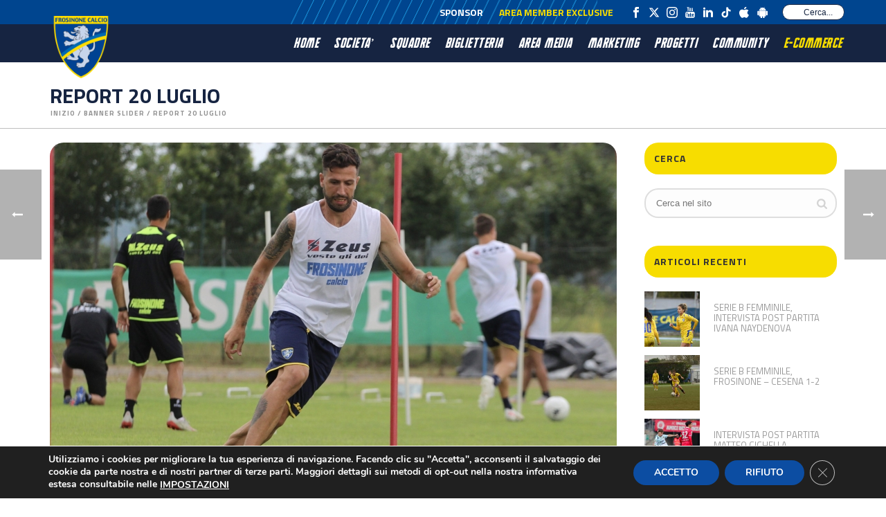

--- FILE ---
content_type: text/html; charset=UTF-8
request_url: https://www.frosinonecalcio.com/report-20-luglio/
body_size: 30427
content:
<!DOCTYPE html>
<html lang="it-IT" >
<head>
		<meta charset="UTF-8" /><meta name="viewport" content="width=device-width, initial-scale=1.0, minimum-scale=1.0, maximum-scale=1.0, user-scalable=0" /><meta http-equiv="X-UA-Compatible" content="IE=edge,chrome=1" /><meta name="format-detection" content="telephone=no"><title>REPORT 20 LUGLIO &#8211; Frosinone Calcio</title>
<script type="text/javascript">var ajaxurl = "https://www.frosinonecalcio.com/wp-admin/admin-ajax.php";</script><meta name='robots' content='max-image-preview:large' />

		<style id="critical-path-css" type="text/css">
			body,html{width:100%;height:100%;margin:0;padding:0}.page-preloader{top:0;left:0;z-index:999;position:fixed;height:100%;width:100%;text-align:center}.preloader-preview-area{animation-delay:-.2s;top:50%;-ms-transform:translateY(100%);transform:translateY(100%);margin-top:10px;max-height:calc(50% - 20px);opacity:1;width:100%;text-align:center;position:absolute}.preloader-logo{max-width:90%;top:50%;-ms-transform:translateY(-100%);transform:translateY(-100%);margin:-10px auto 0 auto;max-height:calc(50% - 20px);opacity:1;position:relative}.ball-pulse>div{width:15px;height:15px;border-radius:100%;margin:2px;animation-fill-mode:both;display:inline-block;animation:ball-pulse .75s infinite cubic-bezier(.2,.68,.18,1.08)}.ball-pulse>div:nth-child(1){animation-delay:-.36s}.ball-pulse>div:nth-child(2){animation-delay:-.24s}.ball-pulse>div:nth-child(3){animation-delay:-.12s}@keyframes ball-pulse{0%{transform:scale(1);opacity:1}45%{transform:scale(.1);opacity:.7}80%{transform:scale(1);opacity:1}}.ball-clip-rotate-pulse{position:relative;-ms-transform:translateY(-15px) translateX(-10px);transform:translateY(-15px) translateX(-10px);display:inline-block}.ball-clip-rotate-pulse>div{animation-fill-mode:both;position:absolute;top:0;left:0;border-radius:100%}.ball-clip-rotate-pulse>div:first-child{height:36px;width:36px;top:7px;left:-7px;animation:ball-clip-rotate-pulse-scale 1s 0s cubic-bezier(.09,.57,.49,.9) infinite}.ball-clip-rotate-pulse>div:last-child{position:absolute;width:50px;height:50px;left:-16px;top:-2px;background:0 0;border:2px solid;animation:ball-clip-rotate-pulse-rotate 1s 0s cubic-bezier(.09,.57,.49,.9) infinite;animation-duration:1s}@keyframes ball-clip-rotate-pulse-rotate{0%{transform:rotate(0) scale(1)}50%{transform:rotate(180deg) scale(.6)}100%{transform:rotate(360deg) scale(1)}}@keyframes ball-clip-rotate-pulse-scale{30%{transform:scale(.3)}100%{transform:scale(1)}}@keyframes square-spin{25%{transform:perspective(100px) rotateX(180deg) rotateY(0)}50%{transform:perspective(100px) rotateX(180deg) rotateY(180deg)}75%{transform:perspective(100px) rotateX(0) rotateY(180deg)}100%{transform:perspective(100px) rotateX(0) rotateY(0)}}.square-spin{display:inline-block}.square-spin>div{animation-fill-mode:both;width:50px;height:50px;animation:square-spin 3s 0s cubic-bezier(.09,.57,.49,.9) infinite}.cube-transition{position:relative;-ms-transform:translate(-25px,-25px);transform:translate(-25px,-25px);display:inline-block}.cube-transition>div{animation-fill-mode:both;width:15px;height:15px;position:absolute;top:-5px;left:-5px;animation:cube-transition 1.6s 0s infinite ease-in-out}.cube-transition>div:last-child{animation-delay:-.8s}@keyframes cube-transition{25%{transform:translateX(50px) scale(.5) rotate(-90deg)}50%{transform:translate(50px,50px) rotate(-180deg)}75%{transform:translateY(50px) scale(.5) rotate(-270deg)}100%{transform:rotate(-360deg)}}.ball-scale>div{border-radius:100%;margin:2px;animation-fill-mode:both;display:inline-block;height:60px;width:60px;animation:ball-scale 1s 0s ease-in-out infinite}@keyframes ball-scale{0%{transform:scale(0)}100%{transform:scale(1);opacity:0}}.line-scale>div{animation-fill-mode:both;display:inline-block;width:5px;height:50px;border-radius:2px;margin:2px}.line-scale>div:nth-child(1){animation:line-scale 1s -.5s infinite cubic-bezier(.2,.68,.18,1.08)}.line-scale>div:nth-child(2){animation:line-scale 1s -.4s infinite cubic-bezier(.2,.68,.18,1.08)}.line-scale>div:nth-child(3){animation:line-scale 1s -.3s infinite cubic-bezier(.2,.68,.18,1.08)}.line-scale>div:nth-child(4){animation:line-scale 1s -.2s infinite cubic-bezier(.2,.68,.18,1.08)}.line-scale>div:nth-child(5){animation:line-scale 1s -.1s infinite cubic-bezier(.2,.68,.18,1.08)}@keyframes line-scale{0%{transform:scaley(1)}50%{transform:scaley(.4)}100%{transform:scaley(1)}}.ball-scale-multiple{position:relative;-ms-transform:translateY(30px);transform:translateY(30px);display:inline-block}.ball-scale-multiple>div{border-radius:100%;animation-fill-mode:both;margin:2px;position:absolute;left:-30px;top:0;opacity:0;margin:0;width:50px;height:50px;animation:ball-scale-multiple 1s 0s linear infinite}.ball-scale-multiple>div:nth-child(2){animation-delay:-.2s}.ball-scale-multiple>div:nth-child(3){animation-delay:-.2s}@keyframes ball-scale-multiple{0%{transform:scale(0);opacity:0}5%{opacity:1}100%{transform:scale(1);opacity:0}}.ball-pulse-sync{display:inline-block}.ball-pulse-sync>div{width:15px;height:15px;border-radius:100%;margin:2px;animation-fill-mode:both;display:inline-block}.ball-pulse-sync>div:nth-child(1){animation:ball-pulse-sync .6s -.21s infinite ease-in-out}.ball-pulse-sync>div:nth-child(2){animation:ball-pulse-sync .6s -.14s infinite ease-in-out}.ball-pulse-sync>div:nth-child(3){animation:ball-pulse-sync .6s -70ms infinite ease-in-out}@keyframes ball-pulse-sync{33%{transform:translateY(10px)}66%{transform:translateY(-10px)}100%{transform:translateY(0)}}.transparent-circle{display:inline-block;border-top:.5em solid rgba(255,255,255,.2);border-right:.5em solid rgba(255,255,255,.2);border-bottom:.5em solid rgba(255,255,255,.2);border-left:.5em solid #fff;transform:translateZ(0);animation:transparent-circle 1.1s infinite linear;width:50px;height:50px;border-radius:50%}.transparent-circle:after{border-radius:50%;width:10em;height:10em}@keyframes transparent-circle{0%{transform:rotate(0)}100%{transform:rotate(360deg)}}.ball-spin-fade-loader{position:relative;top:-10px;left:-10px;display:inline-block}.ball-spin-fade-loader>div{width:15px;height:15px;border-radius:100%;margin:2px;animation-fill-mode:both;position:absolute;animation:ball-spin-fade-loader 1s infinite linear}.ball-spin-fade-loader>div:nth-child(1){top:25px;left:0;animation-delay:-.84s;-webkit-animation-delay:-.84s}.ball-spin-fade-loader>div:nth-child(2){top:17.05px;left:17.05px;animation-delay:-.72s;-webkit-animation-delay:-.72s}.ball-spin-fade-loader>div:nth-child(3){top:0;left:25px;animation-delay:-.6s;-webkit-animation-delay:-.6s}.ball-spin-fade-loader>div:nth-child(4){top:-17.05px;left:17.05px;animation-delay:-.48s;-webkit-animation-delay:-.48s}.ball-spin-fade-loader>div:nth-child(5){top:-25px;left:0;animation-delay:-.36s;-webkit-animation-delay:-.36s}.ball-spin-fade-loader>div:nth-child(6){top:-17.05px;left:-17.05px;animation-delay:-.24s;-webkit-animation-delay:-.24s}.ball-spin-fade-loader>div:nth-child(7){top:0;left:-25px;animation-delay:-.12s;-webkit-animation-delay:-.12s}.ball-spin-fade-loader>div:nth-child(8){top:17.05px;left:-17.05px;animation-delay:0s;-webkit-animation-delay:0s}@keyframes ball-spin-fade-loader{50%{opacity:.3;transform:scale(.4)}100%{opacity:1;transform:scale(1)}}		</style>

		<link rel="alternate" type="application/rss+xml" title="Frosinone Calcio &raquo; Feed" href="https://www.frosinonecalcio.com/feed/" />
<link rel="alternate" type="application/rss+xml" title="Frosinone Calcio &raquo; Feed dei commenti" href="https://www.frosinonecalcio.com/comments/feed/" />

<link rel="shortcut icon" href="https://www.frosinonecalcio.com/wp-content/uploads/2021/12/frosinone-calcio-favicon.ico"  />
<link rel="apple-touch-icon-precomposed" href="https://www.frosinonecalcio.com/wp-content/uploads/2021/09/logo-frosinone.png">
<link rel="apple-touch-icon-precomposed" sizes="114x114" href="https://www.frosinonecalcio.com/wp-content/uploads/2021/09/logo-frosinone.png">
<link rel="apple-touch-icon-precomposed" sizes="72x72" href="https://www.frosinonecalcio.com/wp-content/uploads/2021/09/logo-frosinone.png">
<link rel="apple-touch-icon-precomposed" sizes="144x144" href="https://www.frosinonecalcio.com/wp-content/uploads/2021/09/logo-frosinone.png">
<link rel="alternate" type="application/rss+xml" title="Frosinone Calcio &raquo; REPORT 20 LUGLIO Feed dei commenti" href="https://www.frosinonecalcio.com/report-20-luglio/feed/" />
<script type="text/javascript">window.abb = {};php = {};window.PHP = {};PHP.ajax = "https://www.frosinonecalcio.com/wp-admin/admin-ajax.php";PHP.wp_p_id = "2148";var mk_header_parallax, mk_banner_parallax, mk_page_parallax, mk_footer_parallax, mk_body_parallax;var mk_images_dir = "https://www.frosinonecalcio.com/wp-content/themes/jupiter/assets/images",mk_theme_js_path = "https://www.frosinonecalcio.com/wp-content/themes/jupiter/assets/js",mk_theme_dir = "https://www.frosinonecalcio.com/wp-content/themes/jupiter",mk_captcha_placeholder = "Inserisci il Captcha",mk_captcha_invalid_txt = "Invalid. Try again.",mk_captcha_correct_txt = "Captcha correct.",mk_responsive_nav_width = 1140,mk_vertical_header_back = "Back",mk_vertical_header_anim = "1",mk_check_rtl = true,mk_grid_width = 1177,mk_ajax_search_option = "toolbar",mk_preloader_bg_color = "#00468c",mk_accent_color = "#162441",mk_go_to_top =  "true",mk_smooth_scroll =  "true",mk_preloader_bar_color = "#162441",mk_preloader_logo = "https://www.frosinonecalcio.com/wp-content/uploads/2021/09/logo-frosinone.png";var mk_header_parallax = false,mk_banner_parallax = false,mk_footer_parallax = false,mk_body_parallax = false,mk_no_more_posts = "No More Posts",mk_typekit_id   = "",mk_google_fonts = ["Titillium Web:100italic,200italic,300italic,400italic,500italic,600italic,700italic,800italic,900italic,100,200,300,400,500,600,700,800,900"],mk_global_lazyload = true;</script><link rel="alternate" title="oEmbed (JSON)" type="application/json+oembed" href="https://www.frosinonecalcio.com/wp-json/oembed/1.0/embed?url=https%3A%2F%2Fwww.frosinonecalcio.com%2Freport-20-luglio%2F" />
<link rel="alternate" title="oEmbed (XML)" type="text/xml+oembed" href="https://www.frosinonecalcio.com/wp-json/oembed/1.0/embed?url=https%3A%2F%2Fwww.frosinonecalcio.com%2Freport-20-luglio%2F&#038;format=xml" />
<style id='wp-img-auto-sizes-contain-inline-css' type='text/css'>
img:is([sizes=auto i],[sizes^="auto," i]){contain-intrinsic-size:3000px 1500px}
/*# sourceURL=wp-img-auto-sizes-contain-inline-css */
</style>
<style id='wp-block-library-inline-css' type='text/css'>
:root{
  --wp-block-synced-color:#7a00df;
  --wp-block-synced-color--rgb:122, 0, 223;
  --wp-bound-block-color:var(--wp-block-synced-color);
  --wp-editor-canvas-background:#ddd;
  --wp-admin-theme-color:#007cba;
  --wp-admin-theme-color--rgb:0, 124, 186;
  --wp-admin-theme-color-darker-10:#006ba1;
  --wp-admin-theme-color-darker-10--rgb:0, 107, 160.5;
  --wp-admin-theme-color-darker-20:#005a87;
  --wp-admin-theme-color-darker-20--rgb:0, 90, 135;
  --wp-admin-border-width-focus:2px;
}
@media (min-resolution:192dpi){
  :root{
    --wp-admin-border-width-focus:1.5px;
  }
}
.wp-element-button{
  cursor:pointer;
}

:root .has-very-light-gray-background-color{
  background-color:#eee;
}
:root .has-very-dark-gray-background-color{
  background-color:#313131;
}
:root .has-very-light-gray-color{
  color:#eee;
}
:root .has-very-dark-gray-color{
  color:#313131;
}
:root .has-vivid-green-cyan-to-vivid-cyan-blue-gradient-background{
  background:linear-gradient(135deg, #00d084, #0693e3);
}
:root .has-purple-crush-gradient-background{
  background:linear-gradient(135deg, #34e2e4, #4721fb 50%, #ab1dfe);
}
:root .has-hazy-dawn-gradient-background{
  background:linear-gradient(135deg, #faaca8, #dad0ec);
}
:root .has-subdued-olive-gradient-background{
  background:linear-gradient(135deg, #fafae1, #67a671);
}
:root .has-atomic-cream-gradient-background{
  background:linear-gradient(135deg, #fdd79a, #004a59);
}
:root .has-nightshade-gradient-background{
  background:linear-gradient(135deg, #330968, #31cdcf);
}
:root .has-midnight-gradient-background{
  background:linear-gradient(135deg, #020381, #2874fc);
}
:root{
  --wp--preset--font-size--normal:16px;
  --wp--preset--font-size--huge:42px;
}

.has-regular-font-size{
  font-size:1em;
}

.has-larger-font-size{
  font-size:2.625em;
}

.has-normal-font-size{
  font-size:var(--wp--preset--font-size--normal);
}

.has-huge-font-size{
  font-size:var(--wp--preset--font-size--huge);
}

.has-text-align-center{
  text-align:center;
}

.has-text-align-left{
  text-align:left;
}

.has-text-align-right{
  text-align:right;
}

.has-fit-text{
  white-space:nowrap !important;
}

#end-resizable-editor-section{
  display:none;
}

.aligncenter{
  clear:both;
}

.items-justified-left{
  justify-content:flex-start;
}

.items-justified-center{
  justify-content:center;
}

.items-justified-right{
  justify-content:flex-end;
}

.items-justified-space-between{
  justify-content:space-between;
}

.screen-reader-text{
  border:0;
  clip-path:inset(50%);
  height:1px;
  margin:-1px;
  overflow:hidden;
  padding:0;
  position:absolute;
  width:1px;
  word-wrap:normal !important;
}

.screen-reader-text:focus{
  background-color:#ddd;
  clip-path:none;
  color:#444;
  display:block;
  font-size:1em;
  height:auto;
  left:5px;
  line-height:normal;
  padding:15px 23px 14px;
  text-decoration:none;
  top:5px;
  width:auto;
  z-index:100000;
}
html :where(.has-border-color){
  border-style:solid;
}

html :where([style*=border-top-color]){
  border-top-style:solid;
}

html :where([style*=border-right-color]){
  border-right-style:solid;
}

html :where([style*=border-bottom-color]){
  border-bottom-style:solid;
}

html :where([style*=border-left-color]){
  border-left-style:solid;
}

html :where([style*=border-width]){
  border-style:solid;
}

html :where([style*=border-top-width]){
  border-top-style:solid;
}

html :where([style*=border-right-width]){
  border-right-style:solid;
}

html :where([style*=border-bottom-width]){
  border-bottom-style:solid;
}

html :where([style*=border-left-width]){
  border-left-style:solid;
}
html :where(img[class*=wp-image-]){
  height:auto;
  max-width:100%;
}
:where(figure){
  margin:0 0 1em;
}

html :where(.is-position-sticky){
  --wp-admin--admin-bar--position-offset:var(--wp-admin--admin-bar--height, 0px);
}

@media screen and (max-width:600px){
  html :where(.is-position-sticky){
    --wp-admin--admin-bar--position-offset:0px;
  }
}

/*# sourceURL=wp-block-library-inline-css */
</style><style id='global-styles-inline-css' type='text/css'>
:root{--wp--preset--aspect-ratio--square: 1;--wp--preset--aspect-ratio--4-3: 4/3;--wp--preset--aspect-ratio--3-4: 3/4;--wp--preset--aspect-ratio--3-2: 3/2;--wp--preset--aspect-ratio--2-3: 2/3;--wp--preset--aspect-ratio--16-9: 16/9;--wp--preset--aspect-ratio--9-16: 9/16;--wp--preset--color--black: #000000;--wp--preset--color--cyan-bluish-gray: #abb8c3;--wp--preset--color--white: #ffffff;--wp--preset--color--pale-pink: #f78da7;--wp--preset--color--vivid-red: #cf2e2e;--wp--preset--color--luminous-vivid-orange: #ff6900;--wp--preset--color--luminous-vivid-amber: #fcb900;--wp--preset--color--light-green-cyan: #7bdcb5;--wp--preset--color--vivid-green-cyan: #00d084;--wp--preset--color--pale-cyan-blue: #8ed1fc;--wp--preset--color--vivid-cyan-blue: #0693e3;--wp--preset--color--vivid-purple: #9b51e0;--wp--preset--gradient--vivid-cyan-blue-to-vivid-purple: linear-gradient(135deg,rgb(6,147,227) 0%,rgb(155,81,224) 100%);--wp--preset--gradient--light-green-cyan-to-vivid-green-cyan: linear-gradient(135deg,rgb(122,220,180) 0%,rgb(0,208,130) 100%);--wp--preset--gradient--luminous-vivid-amber-to-luminous-vivid-orange: linear-gradient(135deg,rgb(252,185,0) 0%,rgb(255,105,0) 100%);--wp--preset--gradient--luminous-vivid-orange-to-vivid-red: linear-gradient(135deg,rgb(255,105,0) 0%,rgb(207,46,46) 100%);--wp--preset--gradient--very-light-gray-to-cyan-bluish-gray: linear-gradient(135deg,rgb(238,238,238) 0%,rgb(169,184,195) 100%);--wp--preset--gradient--cool-to-warm-spectrum: linear-gradient(135deg,rgb(74,234,220) 0%,rgb(151,120,209) 20%,rgb(207,42,186) 40%,rgb(238,44,130) 60%,rgb(251,105,98) 80%,rgb(254,248,76) 100%);--wp--preset--gradient--blush-light-purple: linear-gradient(135deg,rgb(255,206,236) 0%,rgb(152,150,240) 100%);--wp--preset--gradient--blush-bordeaux: linear-gradient(135deg,rgb(254,205,165) 0%,rgb(254,45,45) 50%,rgb(107,0,62) 100%);--wp--preset--gradient--luminous-dusk: linear-gradient(135deg,rgb(255,203,112) 0%,rgb(199,81,192) 50%,rgb(65,88,208) 100%);--wp--preset--gradient--pale-ocean: linear-gradient(135deg,rgb(255,245,203) 0%,rgb(182,227,212) 50%,rgb(51,167,181) 100%);--wp--preset--gradient--electric-grass: linear-gradient(135deg,rgb(202,248,128) 0%,rgb(113,206,126) 100%);--wp--preset--gradient--midnight: linear-gradient(135deg,rgb(2,3,129) 0%,rgb(40,116,252) 100%);--wp--preset--font-size--small: 13px;--wp--preset--font-size--medium: 20px;--wp--preset--font-size--large: 36px;--wp--preset--font-size--x-large: 42px;--wp--preset--spacing--20: 0.44rem;--wp--preset--spacing--30: 0.67rem;--wp--preset--spacing--40: 1rem;--wp--preset--spacing--50: 1.5rem;--wp--preset--spacing--60: 2.25rem;--wp--preset--spacing--70: 3.38rem;--wp--preset--spacing--80: 5.06rem;--wp--preset--shadow--natural: 6px 6px 9px rgba(0, 0, 0, 0.2);--wp--preset--shadow--deep: 12px 12px 50px rgba(0, 0, 0, 0.4);--wp--preset--shadow--sharp: 6px 6px 0px rgba(0, 0, 0, 0.2);--wp--preset--shadow--outlined: 6px 6px 0px -3px rgb(255, 255, 255), 6px 6px rgb(0, 0, 0);--wp--preset--shadow--crisp: 6px 6px 0px rgb(0, 0, 0);}:where(.is-layout-flex){gap: 0.5em;}:where(.is-layout-grid){gap: 0.5em;}body .is-layout-flex{display: flex;}.is-layout-flex{flex-wrap: wrap;align-items: center;}.is-layout-flex > :is(*, div){margin: 0;}body .is-layout-grid{display: grid;}.is-layout-grid > :is(*, div){margin: 0;}:where(.wp-block-columns.is-layout-flex){gap: 2em;}:where(.wp-block-columns.is-layout-grid){gap: 2em;}:where(.wp-block-post-template.is-layout-flex){gap: 1.25em;}:where(.wp-block-post-template.is-layout-grid){gap: 1.25em;}.has-black-color{color: var(--wp--preset--color--black) !important;}.has-cyan-bluish-gray-color{color: var(--wp--preset--color--cyan-bluish-gray) !important;}.has-white-color{color: var(--wp--preset--color--white) !important;}.has-pale-pink-color{color: var(--wp--preset--color--pale-pink) !important;}.has-vivid-red-color{color: var(--wp--preset--color--vivid-red) !important;}.has-luminous-vivid-orange-color{color: var(--wp--preset--color--luminous-vivid-orange) !important;}.has-luminous-vivid-amber-color{color: var(--wp--preset--color--luminous-vivid-amber) !important;}.has-light-green-cyan-color{color: var(--wp--preset--color--light-green-cyan) !important;}.has-vivid-green-cyan-color{color: var(--wp--preset--color--vivid-green-cyan) !important;}.has-pale-cyan-blue-color{color: var(--wp--preset--color--pale-cyan-blue) !important;}.has-vivid-cyan-blue-color{color: var(--wp--preset--color--vivid-cyan-blue) !important;}.has-vivid-purple-color{color: var(--wp--preset--color--vivid-purple) !important;}.has-black-background-color{background-color: var(--wp--preset--color--black) !important;}.has-cyan-bluish-gray-background-color{background-color: var(--wp--preset--color--cyan-bluish-gray) !important;}.has-white-background-color{background-color: var(--wp--preset--color--white) !important;}.has-pale-pink-background-color{background-color: var(--wp--preset--color--pale-pink) !important;}.has-vivid-red-background-color{background-color: var(--wp--preset--color--vivid-red) !important;}.has-luminous-vivid-orange-background-color{background-color: var(--wp--preset--color--luminous-vivid-orange) !important;}.has-luminous-vivid-amber-background-color{background-color: var(--wp--preset--color--luminous-vivid-amber) !important;}.has-light-green-cyan-background-color{background-color: var(--wp--preset--color--light-green-cyan) !important;}.has-vivid-green-cyan-background-color{background-color: var(--wp--preset--color--vivid-green-cyan) !important;}.has-pale-cyan-blue-background-color{background-color: var(--wp--preset--color--pale-cyan-blue) !important;}.has-vivid-cyan-blue-background-color{background-color: var(--wp--preset--color--vivid-cyan-blue) !important;}.has-vivid-purple-background-color{background-color: var(--wp--preset--color--vivid-purple) !important;}.has-black-border-color{border-color: var(--wp--preset--color--black) !important;}.has-cyan-bluish-gray-border-color{border-color: var(--wp--preset--color--cyan-bluish-gray) !important;}.has-white-border-color{border-color: var(--wp--preset--color--white) !important;}.has-pale-pink-border-color{border-color: var(--wp--preset--color--pale-pink) !important;}.has-vivid-red-border-color{border-color: var(--wp--preset--color--vivid-red) !important;}.has-luminous-vivid-orange-border-color{border-color: var(--wp--preset--color--luminous-vivid-orange) !important;}.has-luminous-vivid-amber-border-color{border-color: var(--wp--preset--color--luminous-vivid-amber) !important;}.has-light-green-cyan-border-color{border-color: var(--wp--preset--color--light-green-cyan) !important;}.has-vivid-green-cyan-border-color{border-color: var(--wp--preset--color--vivid-green-cyan) !important;}.has-pale-cyan-blue-border-color{border-color: var(--wp--preset--color--pale-cyan-blue) !important;}.has-vivid-cyan-blue-border-color{border-color: var(--wp--preset--color--vivid-cyan-blue) !important;}.has-vivid-purple-border-color{border-color: var(--wp--preset--color--vivid-purple) !important;}.has-vivid-cyan-blue-to-vivid-purple-gradient-background{background: var(--wp--preset--gradient--vivid-cyan-blue-to-vivid-purple) !important;}.has-light-green-cyan-to-vivid-green-cyan-gradient-background{background: var(--wp--preset--gradient--light-green-cyan-to-vivid-green-cyan) !important;}.has-luminous-vivid-amber-to-luminous-vivid-orange-gradient-background{background: var(--wp--preset--gradient--luminous-vivid-amber-to-luminous-vivid-orange) !important;}.has-luminous-vivid-orange-to-vivid-red-gradient-background{background: var(--wp--preset--gradient--luminous-vivid-orange-to-vivid-red) !important;}.has-very-light-gray-to-cyan-bluish-gray-gradient-background{background: var(--wp--preset--gradient--very-light-gray-to-cyan-bluish-gray) !important;}.has-cool-to-warm-spectrum-gradient-background{background: var(--wp--preset--gradient--cool-to-warm-spectrum) !important;}.has-blush-light-purple-gradient-background{background: var(--wp--preset--gradient--blush-light-purple) !important;}.has-blush-bordeaux-gradient-background{background: var(--wp--preset--gradient--blush-bordeaux) !important;}.has-luminous-dusk-gradient-background{background: var(--wp--preset--gradient--luminous-dusk) !important;}.has-pale-ocean-gradient-background{background: var(--wp--preset--gradient--pale-ocean) !important;}.has-electric-grass-gradient-background{background: var(--wp--preset--gradient--electric-grass) !important;}.has-midnight-gradient-background{background: var(--wp--preset--gradient--midnight) !important;}.has-small-font-size{font-size: var(--wp--preset--font-size--small) !important;}.has-medium-font-size{font-size: var(--wp--preset--font-size--medium) !important;}.has-large-font-size{font-size: var(--wp--preset--font-size--large) !important;}.has-x-large-font-size{font-size: var(--wp--preset--font-size--x-large) !important;}
/*# sourceURL=global-styles-inline-css */
</style>
<style id='core-block-supports-inline-css' type='text/css'>
/**
 * Core styles: block-supports
 */

/*# sourceURL=core-block-supports-inline-css */
</style>

<style id='classic-theme-styles-inline-css' type='text/css'>
/**
 * These rules are needed for backwards compatibility.
 * They should match the button element rules in the base theme.json file.
 */
.wp-block-button__link {
	color: #ffffff;
	background-color: #32373c;
	border-radius: 9999px; /* 100% causes an oval, but any explicit but really high value retains the pill shape. */

	/* This needs a low specificity so it won't override the rules from the button element if defined in theme.json. */
	box-shadow: none;
	text-decoration: none;

	/* The extra 2px are added to size solids the same as the outline versions.*/
	padding: calc(0.667em + 2px) calc(1.333em + 2px);

	font-size: 1.125em;
}

.wp-block-file__button {
	background: #32373c;
	color: #ffffff;
	text-decoration: none;
}

/*# sourceURL=/wp-includes/css/classic-themes.css */
</style>
<link rel='stylesheet' id='contact-form-7-css' href='https://www.frosinonecalcio.com/wp-content/plugins/contact-form-7/includes/css/styles.css?ver=6.1.4' type='text/css' media='all' />
<link rel='stylesheet' id='quiz-maker-css' href='https://www.frosinonecalcio.com/wp-content/plugins/quiz-maker/public/css/quiz-maker-public.css?ver=21.7.8' type='text/css' media='all' />
<link rel='stylesheet' id='core-styles-css' href='https://www.frosinonecalcio.com/wp-content/themes/jupiter/assets/stylesheet/core-styles.6.9.0.css?ver=1629274583' type='text/css' media='all' />
<style id='core-styles-inline-css' type='text/css'>

			#wpadminbar {
				-webkit-backface-visibility: hidden;
				backface-visibility: hidden;
				-webkit-perspective: 1000;
				-ms-perspective: 1000;
				perspective: 1000;
				-webkit-transform: translateZ(0px);
				-ms-transform: translateZ(0px);
				transform: translateZ(0px);
			}
			@media screen and (max-width: 600px) {
				#wpadminbar {
					position: fixed !important;
				}
			}
		
/*# sourceURL=core-styles-inline-css */
</style>
<link rel='stylesheet' id='components-full-css' href='https://www.frosinonecalcio.com/wp-content/themes/jupiter/assets/stylesheet/components-full.6.9.0.css?ver=1629274583' type='text/css' media='all' />
<style id='components-full-inline-css' type='text/css'>

body
{
    background-color:#fff;
}

.hb-custom-header #mk-page-introduce,
#mk-page-introduce
{
    background-color:#ffffff;background-size: cover;-webkit-background-size: cover;-moz-background-size: cover;
}

.hb-custom-header > div,
.mk-header-bg
{
    background-color:#162441;background-repeat:no-repeat;background-position:center center;background-attachment:scroll;background-size: cover;-webkit-background-size: cover;-moz-background-size: cover;
}

.mk-classic-nav-bg
{
    background-color:#162441;background-repeat:no-repeat;background-position:center center;background-attachment:scroll;background-size: cover;-webkit-background-size: cover;-moz-background-size: cover;
}

.master-holder-bg
{
    background-color:#fff;background-repeat:repeat-y;background-position:center center;
}

#mk-footer
{
    background-color:#00458f;
}

#mk-boxed-layout
{
  -webkit-box-shadow: 0 0 px rgba(0, 0, 0, );
  -moz-box-shadow: 0 0 px rgba(0, 0, 0, );
  box-shadow: 0 0 px rgba(0, 0, 0, );
}

.mk-news-tab .mk-tabs-tabs .is-active a,
.mk-fancy-title.pattern-style span,
.mk-fancy-title.pattern-style.color-gradient span:after,
.page-bg-color
{
    background-color: #fff;
}

.page-title
{
    font-size: 30px;
    color: #162441;
    text-transform: uppercase;
    font-weight: 700;
    letter-spacing: 0px;
}

.page-subtitle
{
    font-size: 14px;
    line-height: 100%;
    color: #a3a3a3;
    font-size: 14px;
    text-transform: none;
}



    .mk-header
    {
        border-bottom:1px solid #bfbfbf;
    }

    
	.header-style-1 .mk-header-padding-wrapper,
	.header-style-2 .mk-header-padding-wrapper,
	.header-style-3 .mk-header-padding-wrapper {
		padding-top:91px;
	}

	.mk-process-steps[max-width~="950px"] ul::before {
	  display: none !important;
	}
	.mk-process-steps[max-width~="950px"] li {
	  margin-bottom: 30px !important;
	  width: 100% !important;
	  text-align: center;
	}
	.mk-event-countdown-ul[max-width~="750px"] li {
	  width: 90%;
	  display: block;
	  margin: 0 auto 15px;
	}

    body { font-family: Titillium Web } 

            @font-face {
                font-family: 'star';
                src: url('https://www.frosinonecalcio.com/wp-content/themes/jupiter/assets/stylesheet/fonts/star/font.eot');
                src: url('https://www.frosinonecalcio.com/wp-content/themes/jupiter/assets/stylesheet/fonts/star/font.eot?#iefix') format('embedded-opentype'),
                url('https://www.frosinonecalcio.com/wp-content/themes/jupiter/assets/stylesheet/fonts/star/font.woff') format('woff'),
                url('https://www.frosinonecalcio.com/wp-content/themes/jupiter/assets/stylesheet/fonts/star/font.ttf') format('truetype'),
                url('https://www.frosinonecalcio.com/wp-content/themes/jupiter/assets/stylesheet/fonts/star/font.svg#star') format('svg');
                font-weight: normal;
                font-style: normal;
            }
            @font-face {
                font-family: 'WooCommerce';
                src: url('https://www.frosinonecalcio.com/wp-content/themes/jupiter/assets/stylesheet/fonts/woocommerce/font.eot');
                src: url('https://www.frosinonecalcio.com/wp-content/themes/jupiter/assets/stylesheet/fonts/woocommerce/font.eot?#iefix') format('embedded-opentype'),
                url('https://www.frosinonecalcio.com/wp-content/themes/jupiter/assets/stylesheet/fonts/woocommerce/font.woff') format('woff'),
                url('https://www.frosinonecalcio.com/wp-content/themes/jupiter/assets/stylesheet/fonts/woocommerce/font.ttf') format('truetype'),
                url('https://www.frosinonecalcio.com/wp-content/themes/jupiter/assets/stylesheet/fonts/woocommerce/font.svg#WooCommerce') format('svg');
                font-weight: normal;
                font-style: normal;
            }#theme-page .theme-page-wrapper .theme-content {
    padding: 50px 20px;
    background-color: #fff;
}

#theme-page .theme-page-wrapper {
    margin: 0px auto;
}

.page-title {
    margin: 16px 20px 15px;
}
/*# sourceURL=components-full-inline-css */
</style>
<link rel='stylesheet' id='mkhb-render-css' href='https://www.frosinonecalcio.com/wp-content/themes/jupiter/header-builder/includes/assets/css/mkhb-render.css?ver=6.9.0' type='text/css' media='all' />
<link rel='stylesheet' id='mkhb-row-css' href='https://www.frosinonecalcio.com/wp-content/themes/jupiter/header-builder/includes/assets/css/mkhb-row.css?ver=6.9.0' type='text/css' media='all' />
<link rel='stylesheet' id='mkhb-column-css' href='https://www.frosinonecalcio.com/wp-content/themes/jupiter/header-builder/includes/assets/css/mkhb-column.css?ver=6.9.0' type='text/css' media='all' />
<link rel='stylesheet' id='theme-options-css' href='https://www.frosinonecalcio.com/wp-content/uploads/mk_assets/theme-options-production-1768762138.css?ver=1768762137' type='text/css' media='all' />
<link rel='stylesheet' id='jupiter-donut-shortcodes-css' href='https://www.frosinonecalcio.com/wp-content/plugins/jupiter-donut/assets/css/shortcodes-styles.css?ver=1.6.4' type='text/css' media='all' />
<link rel='stylesheet' id='mk-style-css' href='https://www.frosinonecalcio.com/wp-content/themes/jupiter-child/style.css?ver=6.9' type='text/css' media='all' />
<link rel='stylesheet' id='__EPYT__style-css' href='https://www.frosinonecalcio.com/wp-content/plugins/youtube-embed-plus/styles/ytprefs.css?ver=14.2.4' type='text/css' media='all' />
<style id='__EPYT__style-inline-css' type='text/css'>

                .epyt-gallery-thumb {
                        width: 33.333%;
                }
                
/*# sourceURL=__EPYT__style-inline-css */
</style>
<link rel='stylesheet' id='moove_gdpr_frontend-css' href='https://www.frosinonecalcio.com/wp-content/plugins/gdpr-cookie-compliance/dist/styles/gdpr-main.css?ver=5.0.9' type='text/css' media='all' />
<style id='moove_gdpr_frontend-inline-css' type='text/css'>
#moove_gdpr_cookie_modal,#moove_gdpr_cookie_info_bar,.gdpr_cookie_settings_shortcode_content{font-family:&#039;Nunito&#039;,sans-serif}#moove_gdpr_save_popup_settings_button{background-color:#373737;color:#fff}#moove_gdpr_save_popup_settings_button:hover{background-color:#000}#moove_gdpr_cookie_info_bar .moove-gdpr-info-bar-container .moove-gdpr-info-bar-content a.mgbutton,#moove_gdpr_cookie_info_bar .moove-gdpr-info-bar-container .moove-gdpr-info-bar-content button.mgbutton{background-color:#0C4DA2}#moove_gdpr_cookie_modal .moove-gdpr-modal-content .moove-gdpr-modal-footer-content .moove-gdpr-button-holder a.mgbutton,#moove_gdpr_cookie_modal .moove-gdpr-modal-content .moove-gdpr-modal-footer-content .moove-gdpr-button-holder button.mgbutton,.gdpr_cookie_settings_shortcode_content .gdpr-shr-button.button-green{background-color:#0C4DA2;border-color:#0C4DA2}#moove_gdpr_cookie_modal .moove-gdpr-modal-content .moove-gdpr-modal-footer-content .moove-gdpr-button-holder a.mgbutton:hover,#moove_gdpr_cookie_modal .moove-gdpr-modal-content .moove-gdpr-modal-footer-content .moove-gdpr-button-holder button.mgbutton:hover,.gdpr_cookie_settings_shortcode_content .gdpr-shr-button.button-green:hover{background-color:#fff;color:#0C4DA2}#moove_gdpr_cookie_modal .moove-gdpr-modal-content .moove-gdpr-modal-close i,#moove_gdpr_cookie_modal .moove-gdpr-modal-content .moove-gdpr-modal-close span.gdpr-icon{background-color:#0C4DA2;border:1px solid #0C4DA2}#moove_gdpr_cookie_info_bar span.moove-gdpr-infobar-allow-all.focus-g,#moove_gdpr_cookie_info_bar span.moove-gdpr-infobar-allow-all:focus,#moove_gdpr_cookie_info_bar button.moove-gdpr-infobar-allow-all.focus-g,#moove_gdpr_cookie_info_bar button.moove-gdpr-infobar-allow-all:focus,#moove_gdpr_cookie_info_bar span.moove-gdpr-infobar-reject-btn.focus-g,#moove_gdpr_cookie_info_bar span.moove-gdpr-infobar-reject-btn:focus,#moove_gdpr_cookie_info_bar button.moove-gdpr-infobar-reject-btn.focus-g,#moove_gdpr_cookie_info_bar button.moove-gdpr-infobar-reject-btn:focus,#moove_gdpr_cookie_info_bar span.change-settings-button.focus-g,#moove_gdpr_cookie_info_bar span.change-settings-button:focus,#moove_gdpr_cookie_info_bar button.change-settings-button.focus-g,#moove_gdpr_cookie_info_bar button.change-settings-button:focus{-webkit-box-shadow:0 0 1px 3px #0C4DA2;-moz-box-shadow:0 0 1px 3px #0C4DA2;box-shadow:0 0 1px 3px #0C4DA2}#moove_gdpr_cookie_modal .moove-gdpr-modal-content .moove-gdpr-modal-close i:hover,#moove_gdpr_cookie_modal .moove-gdpr-modal-content .moove-gdpr-modal-close span.gdpr-icon:hover,#moove_gdpr_cookie_info_bar span[data-href]>u.change-settings-button{color:#0C4DA2}#moove_gdpr_cookie_modal .moove-gdpr-modal-content .moove-gdpr-modal-left-content #moove-gdpr-menu li.menu-item-selected a span.gdpr-icon,#moove_gdpr_cookie_modal .moove-gdpr-modal-content .moove-gdpr-modal-left-content #moove-gdpr-menu li.menu-item-selected button span.gdpr-icon{color:inherit}#moove_gdpr_cookie_modal .moove-gdpr-modal-content .moove-gdpr-modal-left-content #moove-gdpr-menu li a span.gdpr-icon,#moove_gdpr_cookie_modal .moove-gdpr-modal-content .moove-gdpr-modal-left-content #moove-gdpr-menu li button span.gdpr-icon{color:inherit}#moove_gdpr_cookie_modal .gdpr-acc-link{line-height:0;font-size:0;color:transparent;position:absolute}#moove_gdpr_cookie_modal .moove-gdpr-modal-content .moove-gdpr-modal-close:hover i,#moove_gdpr_cookie_modal .moove-gdpr-modal-content .moove-gdpr-modal-left-content #moove-gdpr-menu li a,#moove_gdpr_cookie_modal .moove-gdpr-modal-content .moove-gdpr-modal-left-content #moove-gdpr-menu li button,#moove_gdpr_cookie_modal .moove-gdpr-modal-content .moove-gdpr-modal-left-content #moove-gdpr-menu li button i,#moove_gdpr_cookie_modal .moove-gdpr-modal-content .moove-gdpr-modal-left-content #moove-gdpr-menu li a i,#moove_gdpr_cookie_modal .moove-gdpr-modal-content .moove-gdpr-tab-main .moove-gdpr-tab-main-content a:hover,#moove_gdpr_cookie_info_bar.moove-gdpr-dark-scheme .moove-gdpr-info-bar-container .moove-gdpr-info-bar-content a.mgbutton:hover,#moove_gdpr_cookie_info_bar.moove-gdpr-dark-scheme .moove-gdpr-info-bar-container .moove-gdpr-info-bar-content button.mgbutton:hover,#moove_gdpr_cookie_info_bar.moove-gdpr-dark-scheme .moove-gdpr-info-bar-container .moove-gdpr-info-bar-content a:hover,#moove_gdpr_cookie_info_bar.moove-gdpr-dark-scheme .moove-gdpr-info-bar-container .moove-gdpr-info-bar-content button:hover,#moove_gdpr_cookie_info_bar.moove-gdpr-dark-scheme .moove-gdpr-info-bar-container .moove-gdpr-info-bar-content span.change-settings-button:hover,#moove_gdpr_cookie_info_bar.moove-gdpr-dark-scheme .moove-gdpr-info-bar-container .moove-gdpr-info-bar-content button.change-settings-button:hover,#moove_gdpr_cookie_info_bar.moove-gdpr-dark-scheme .moove-gdpr-info-bar-container .moove-gdpr-info-bar-content u.change-settings-button:hover,#moove_gdpr_cookie_info_bar span[data-href]>u.change-settings-button,#moove_gdpr_cookie_info_bar.moove-gdpr-dark-scheme .moove-gdpr-info-bar-container .moove-gdpr-info-bar-content a.mgbutton.focus-g,#moove_gdpr_cookie_info_bar.moove-gdpr-dark-scheme .moove-gdpr-info-bar-container .moove-gdpr-info-bar-content button.mgbutton.focus-g,#moove_gdpr_cookie_info_bar.moove-gdpr-dark-scheme .moove-gdpr-info-bar-container .moove-gdpr-info-bar-content a.focus-g,#moove_gdpr_cookie_info_bar.moove-gdpr-dark-scheme .moove-gdpr-info-bar-container .moove-gdpr-info-bar-content button.focus-g,#moove_gdpr_cookie_info_bar.moove-gdpr-dark-scheme .moove-gdpr-info-bar-container .moove-gdpr-info-bar-content a.mgbutton:focus,#moove_gdpr_cookie_info_bar.moove-gdpr-dark-scheme .moove-gdpr-info-bar-container .moove-gdpr-info-bar-content button.mgbutton:focus,#moove_gdpr_cookie_info_bar.moove-gdpr-dark-scheme .moove-gdpr-info-bar-container .moove-gdpr-info-bar-content a:focus,#moove_gdpr_cookie_info_bar.moove-gdpr-dark-scheme .moove-gdpr-info-bar-container .moove-gdpr-info-bar-content button:focus,#moove_gdpr_cookie_info_bar.moove-gdpr-dark-scheme .moove-gdpr-info-bar-container .moove-gdpr-info-bar-content span.change-settings-button.focus-g,span.change-settings-button:focus,button.change-settings-button.focus-g,button.change-settings-button:focus,#moove_gdpr_cookie_info_bar.moove-gdpr-dark-scheme .moove-gdpr-info-bar-container .moove-gdpr-info-bar-content u.change-settings-button.focus-g,#moove_gdpr_cookie_info_bar.moove-gdpr-dark-scheme .moove-gdpr-info-bar-container .moove-gdpr-info-bar-content u.change-settings-button:focus{color:#0C4DA2}#moove_gdpr_cookie_modal .moove-gdpr-branding.focus-g span,#moove_gdpr_cookie_modal .moove-gdpr-modal-content .moove-gdpr-tab-main a.focus-g,#moove_gdpr_cookie_modal .moove-gdpr-modal-content .moove-gdpr-tab-main .gdpr-cd-details-toggle.focus-g{color:#0C4DA2}#moove_gdpr_cookie_modal.gdpr_lightbox-hide{display:none}
/*# sourceURL=moove_gdpr_frontend-inline-css */
</style>
<script type="text/javascript" data-noptimize='' data-no-minify='' src="https://www.frosinonecalcio.com/wp-content/themes/jupiter/assets/js/plugins/wp-enqueue/webfontloader.js?ver=6.9" id="mk-webfontloader-js"></script>
<script type="text/javascript" id="mk-webfontloader-js-after">
/* <![CDATA[ */
WebFontConfig = {
	timeout: 2000
}

if ( mk_typekit_id.length > 0 ) {
	WebFontConfig.typekit = {
		id: mk_typekit_id
	}
}

if ( mk_google_fonts.length > 0 ) {
	WebFontConfig.google = {
		families:  mk_google_fonts
	}
}

if ( (mk_google_fonts.length > 0 || mk_typekit_id.length > 0) && navigator.userAgent.indexOf("Speed Insights") == -1) {
	WebFont.load( WebFontConfig );
}
		
//# sourceURL=mk-webfontloader-js-after
/* ]]> */
</script>
<script type="text/javascript" id="jquery-core-js-extra">
/* <![CDATA[ */
var wpadcf7sl_public = {"ajaxurl":"https://www.frosinonecalcio.com/wp-admin/admin-ajax.php","nonce":"2326372d55"};
//# sourceURL=jquery-core-js-extra
/* ]]> */
</script>
<script type="text/javascript" src="https://www.frosinonecalcio.com/wp-includes/js/jquery/jquery.js?ver=3.7.1" id="jquery-core-js"></script>
<script type="text/javascript" src="https://www.frosinonecalcio.com/wp-includes/js/jquery/jquery-migrate.js?ver=3.4.1" id="jquery-migrate-js"></script>
<script type="text/javascript" id="__ytprefs__-js-extra">
/* <![CDATA[ */
var _EPYT_ = {"ajaxurl":"https://www.frosinonecalcio.com/wp-admin/admin-ajax.php","security":"6d6ad74f1b","gallery_scrolloffset":"20","eppathtoscripts":"https://www.frosinonecalcio.com/wp-content/plugins/youtube-embed-plus/scripts/","eppath":"https://www.frosinonecalcio.com/wp-content/plugins/youtube-embed-plus/","epresponsiveselector":"[\"iframe.__youtube_prefs__\",\"iframe[src*='youtube.com']\",\"iframe[src*='youtube-nocookie.com']\",\"iframe[data-ep-src*='youtube.com']\",\"iframe[data-ep-src*='youtube-nocookie.com']\",\"iframe[data-ep-gallerysrc*='youtube.com']\"]","epdovol":"1","version":"14.2.4","evselector":"iframe.__youtube_prefs__[src], iframe[src*=\"youtube.com/embed/\"], iframe[src*=\"youtube-nocookie.com/embed/\"]","ajax_compat":"","maxres_facade":"eager","ytapi_load":"light","pause_others":"","stopMobileBuffer":"1","facade_mode":"","not_live_on_channel":""};
//# sourceURL=__ytprefs__-js-extra
/* ]]> */
</script>
<script type="text/javascript" src="https://www.frosinonecalcio.com/wp-content/plugins/youtube-embed-plus/scripts/ytprefs.js?ver=14.2.4" id="__ytprefs__-js"></script>
<script></script><link rel="https://api.w.org/" href="https://www.frosinonecalcio.com/wp-json/" /><link rel="alternate" title="JSON" type="application/json" href="https://www.frosinonecalcio.com/wp-json/wp/v2/posts/2148" /><link rel="EditURI" type="application/rsd+xml" title="RSD" href="https://www.frosinonecalcio.com/xmlrpc.php?rsd" />
<meta name="generator" content="WordPress 6.9" />
<link rel="canonical" href="https://www.frosinonecalcio.com/report-20-luglio/" />
<link rel='shortlink' href='https://www.frosinonecalcio.com/?p=2148' />
<!-- start Simple Custom CSS and JS -->
<style type="text/css">
/* Add your CSS code here.

For example:
.example {
    color: red;
}

For brushing up on your CSS knowledge, check out http://www.w3schools.com/css/css_syntax.asp

End of comment */ 

.custom-title-area-riservata {
	color: white !important;
}</style>
<!-- end Simple Custom CSS and JS -->
<!-- start Simple Custom CSS and JS -->
<style type="text/css">
.login-remember{
 display:none;
}


.listing-item{
	padding:20px;
}
</style>
<!-- end Simple Custom CSS and JS -->
<meta itemprop="author" content="" /><meta itemprop="datePublished" content="20/07/2021" /><meta itemprop="dateModified" content="03/09/2021" /><meta itemprop="publisher" content="Frosinone Calcio" /><meta property="og:site_name" content="Frosinone Calcio"/><meta property="og:image" content="https://www.frosinonecalcio.com/wp-content/uploads/2021/09/5caa0a8d-3654-4521-9489-f1dd4d12b53c-scaled-1.jpeg"/><meta property="og:url" content="https://www.frosinonecalcio.com/report-20-luglio/"/><meta property="og:title" content="REPORT 20 LUGLIO"/><meta property="og:description" content="Secondo giorno di lavoro e doppia seduta al centro sportivo ‘Capo I Prati’ di Fiuggi per i giallazzurri di mister Grosso. Mattinata di lavoro aerobico. Esercitazione tecniche, lavoro tattico e partita finale nel pomeriggio, questo il programma odierno. Differenziato per Novakovich e De Lucia. Domani in programma l’amichevole a Trevi contro la formazione locale."/><meta property="og:type" content="article"/><script> var isTest = false; </script><style type="text/css">.recentcomments a{display:inline !important;padding:0 !important;margin:0 !important;}</style><meta name="generator" content="Powered by WPBakery Page Builder - drag and drop page builder for WordPress."/>
<meta name="generator" content="Powered by Slider Revolution 6.7.40 - responsive, Mobile-Friendly Slider Plugin for WordPress with comfortable drag and drop interface." />
<link rel="icon" href="https://www.frosinonecalcio.com/wp-content/uploads/2021/09/cropped-logo-frosinone-32x32.png" sizes="32x32" />
<link rel="icon" href="https://www.frosinonecalcio.com/wp-content/uploads/2021/09/cropped-logo-frosinone-192x192.png" sizes="192x192" />
<link rel="apple-touch-icon" href="https://www.frosinonecalcio.com/wp-content/uploads/2021/09/cropped-logo-frosinone-180x180.png" />
<meta name="msapplication-TileImage" content="https://www.frosinonecalcio.com/wp-content/uploads/2021/09/cropped-logo-frosinone-270x270.png" />
<script>function setREVStartSize(e){
			//window.requestAnimationFrame(function() {
				window.RSIW = window.RSIW===undefined ? window.innerWidth : window.RSIW;
				window.RSIH = window.RSIH===undefined ? window.innerHeight : window.RSIH;
				try {
					var pw = document.getElementById(e.c).parentNode.offsetWidth,
						newh;
					pw = pw===0 || isNaN(pw) || (e.l=="fullwidth" || e.layout=="fullwidth") ? window.RSIW : pw;
					e.tabw = e.tabw===undefined ? 0 : parseInt(e.tabw);
					e.thumbw = e.thumbw===undefined ? 0 : parseInt(e.thumbw);
					e.tabh = e.tabh===undefined ? 0 : parseInt(e.tabh);
					e.thumbh = e.thumbh===undefined ? 0 : parseInt(e.thumbh);
					e.tabhide = e.tabhide===undefined ? 0 : parseInt(e.tabhide);
					e.thumbhide = e.thumbhide===undefined ? 0 : parseInt(e.thumbhide);
					e.mh = e.mh===undefined || e.mh=="" || e.mh==="auto" ? 0 : parseInt(e.mh,0);
					if(e.layout==="fullscreen" || e.l==="fullscreen")
						newh = Math.max(e.mh,window.RSIH);
					else{
						e.gw = Array.isArray(e.gw) ? e.gw : [e.gw];
						for (var i in e.rl) if (e.gw[i]===undefined || e.gw[i]===0) e.gw[i] = e.gw[i-1];
						e.gh = e.el===undefined || e.el==="" || (Array.isArray(e.el) && e.el.length==0)? e.gh : e.el;
						e.gh = Array.isArray(e.gh) ? e.gh : [e.gh];
						for (var i in e.rl) if (e.gh[i]===undefined || e.gh[i]===0) e.gh[i] = e.gh[i-1];
											
						var nl = new Array(e.rl.length),
							ix = 0,
							sl;
						e.tabw = e.tabhide>=pw ? 0 : e.tabw;
						e.thumbw = e.thumbhide>=pw ? 0 : e.thumbw;
						e.tabh = e.tabhide>=pw ? 0 : e.tabh;
						e.thumbh = e.thumbhide>=pw ? 0 : e.thumbh;
						for (var i in e.rl) nl[i] = e.rl[i]<window.RSIW ? 0 : e.rl[i];
						sl = nl[0];
						for (var i in nl) if (sl>nl[i] && nl[i]>0) { sl = nl[i]; ix=i;}
						var m = pw>(e.gw[ix]+e.tabw+e.thumbw) ? 1 : (pw-(e.tabw+e.thumbw)) / (e.gw[ix]);
						newh =  (e.gh[ix] * m) + (e.tabh + e.thumbh);
					}
					var el = document.getElementById(e.c);
					if (el!==null && el) el.style.height = newh+"px";
					el = document.getElementById(e.c+"_wrapper");
					if (el!==null && el) {
						el.style.height = newh+"px";
						el.style.display = "block";
					}
				} catch(e){
					console.log("Failure at Presize of Slider:" + e)
				}
			//});
		  };</script>
		<style type="text/css" id="wp-custom-css">
			/*SFONDO ROSA*/
.page-id-3440 #theme-page .theme-page-wrapper .theme-content {
    background-color: transparent !important;
}

#menu-item-24643 .meni-item-text {
	color: #f7dd00;
}		</style>
		<meta name="generator" content="Jupiter Child Theme " /><noscript><style> .wpb_animate_when_almost_visible { opacity: 1; }</style></noscript>	
<script async id="__cn_generic_script__28158b95-2501-4d52-8dcd-b325f90544e1">!function(e){function t(){if(!e.querySelector("#__cn_client_script_28158b95-2501-4d52-8dcd-b325f90544e1")){var t=e.createElement("script");t.setAttribute("src","https://cdn.connectif.cloud/eu2/client-script/28158b95-2501-4d52-8dcd-b325f90544e1"),e.body.appendChild(t)}}"complete"===e.readyState||"interactive"===e.readyState?t():e.addEventListener("DOMContentLoaded",t)}(document);</script>	
<link rel='stylesheet' id='rs-plugin-settings-css' href='//www.frosinonecalcio.com/wp-content/plugins/revslider/sr6/assets/css/rs6.css?ver=6.7.40' type='text/css' media='all' />
<style id='rs-plugin-settings-inline-css' type='text/css'>
#rs-demo-id {}
/*# sourceURL=rs-plugin-settings-inline-css */
</style>
</head>

<body class="wp-singular post-template-default single single-post postid-2148 single-format-standard wp-theme-jupiter wp-child-theme-jupiter-child wpb-js-composer js-comp-ver-8.7.2.1 vc_responsive" itemscope="itemscope" itemtype="https://schema.org/WebPage"  data-adminbar="">
	<div class="mk-body-loader-overlay page-preloader" style="background-color:#00468c;"><img alt="Frosinone Calcio" class="preloader-logo" src="https://www.frosinonecalcio.com/wp-content/uploads/2021/09/logo-frosinone.png" width="200" height="200" > <div class="preloader-preview-area">  <div class="ball-pulse">
                            <div style="background-color: #ffffff"></div>
                            <div style="background-color: #ffffff"></div>
                            <div style="background-color: #ffffff"></div>
                        </div>  </div></div>
	<!-- Target for scroll anchors to achieve native browser bahaviour + possible enhancements like smooth scrolling -->
	<div id="top-of-page"></div>

		<div id="mk-boxed-layout">

			<div id="mk-theme-container" >

				 
    <header data-height='55'
                data-sticky-height='55'
                data-responsive-height='55'
                data-transparent-skin=''
                data-header-style='1'
                data-sticky-style='fixed'
                data-sticky-offset='header' id="mk-header-696da44e02d28" class="mk-header header-style-1 header-align-left  toolbar-true menu-hover-5 sticky-style-fixed mk-background-stretch boxed-header " role="banner" itemscope="itemscope" itemtype="https://schema.org/WPHeader" >
                    <div class="mk-header-holder">
                                
<div class="mk-header-toolbar">

			<div class="mk-grid header-grid">
	
		<div class="mk-header-toolbar-holder">

		
<div class="mk-header-search">
    <form class="mk-header-searchform" method="get" id="mk-header-searchform" action="https://www.frosinonecalcio.com/">
        <span>
        	<input type="text" class="text-input on-close-state" value="" name="s" id="s" placeholder="Cerca..." />
        	<i class="mk-searchform-icon"><svg  class="mk-svg-icon" data-name="mk-icon-search" data-cacheid="icon-696da44e03141" xmlns="http://www.w3.org/2000/svg" viewBox="0 0 1664 1792"><path d="M1152 832q0-185-131.5-316.5t-316.5-131.5-316.5 131.5-131.5 316.5 131.5 316.5 316.5 131.5 316.5-131.5 131.5-316.5zm512 832q0 52-38 90t-90 38q-54 0-90-38l-343-342q-179 124-399 124-143 0-273.5-55.5t-225-150-150-225-55.5-273.5 55.5-273.5 150-225 225-150 273.5-55.5 273.5 55.5 225 150 150 225 55.5 273.5q0 220-124 399l343 343q37 37 37 90z"/></svg><input value="" type="submit" class="header-search-btn" /></i>
        </span>
    </form>
</div>
<div class="mk-header-social toolbar-section"><ul><li><a class="facebook-hover " target="_blank" rel="noreferrer noopener" href="https://www.facebook.com/Frosinone1928"><svg  class="mk-svg-icon" data-name="mk-jupiter-icon-simple-facebook" data-cacheid="icon-696da44e032f9" style=" height:16px; width: 16px; "  xmlns="http://www.w3.org/2000/svg" viewBox="0 0 512 512"><path d="M192.191 92.743v60.485h-63.638v96.181h63.637v256.135h97.069v-256.135h84.168s6.674-51.322 9.885-96.508h-93.666v-42.921c0-8.807 11.565-20.661 23.01-20.661h71.791v-95.719h-83.57c-111.317 0-108.686 86.262-108.686 99.142z"/></svg></i></a></li><li><a class="twitter-hover " target="_blank" rel="noreferrer noopener" href="https://twitter.com/Frosinone1928"><?xml version="1.0" encoding="utf-8"?>
<!-- Generator: Adobe Illustrator 28.1.0, SVG Export Plug-In . SVG Version: 6.00 Build 0)  -->
<svg  class="mk-svg-icon" data-name="mk-jupiter-icon-simple-twitter" data-cacheid="icon-696da44e03402" style=" height:16px; width: px; "  version="1.1" id="Layer_1" xmlns="http://www.w3.org/2000/svg" xmlns:xlink="http://www.w3.org/1999/xlink" x="0px" y="0px"
	 viewBox="0 0 16 16" style="enable-background:new 0 0 16 16;" xml:space="preserve">
<path d="M12.2,1.5h2.2L9.6,7l5.7,7.5h-4.4L7.3,10l-4,4.5H1.1l5.2-5.9L0.8,1.5h4.5l3.1,4.2L12.2,1.5z M11.4,13.2h1.2L4.7,2.8H3.4
	L11.4,13.2z"/>
</svg>
</i></a></li><li><a class="instagram-hover " target="_blank" rel="noreferrer noopener" href="https://www.instagram.com/frosinonecalcio/"><svg  class="mk-svg-icon" data-name="mk-jupiter-icon-simple-instagram" data-cacheid="icon-696da44e03509" style=" height:16px; width: 16px; "  xmlns="http://www.w3.org/2000/svg" viewBox="0 0 81.2 81.2"><path d="M81,23.9c-0.2-4.3-0.9-7.3-1.9-9.9c-1-2.7-2.4-4.9-4.7-7.2c-2.3-2.3-4.5-3.6-7.2-4.7c-2.6-1-5.5-1.7-9.9-1.9 C53,0,51.6,0,40.6,0c-11,0-12.4,0-16.7,0.2c-4.3,0.2-7.3,0.9-9.9,1.9c-2.7,1-4.9,2.4-7.2,4.7C4.6,9.1,3.2,11.3,2.1,14 c-1,2.6-1.7,5.5-1.9,9.9C0,28.2,0,29.6,0,40.6c0,11,0,12.4,0.2,16.7c0.2,4.3,0.9,7.3,1.9,9.9c1,2.7,2.4,4.9,4.7,7.2 c2.3,2.3,4.5,3.6,7.2,4.7c2.6,1,5.5,1.7,9.9,1.9c4.3,0.2,5.7,0.2,16.7,0.2c11,0,12.4,0,16.7-0.2c4.3-0.2,7.3-0.9,9.9-1.9 c2.7-1,4.9-2.4,7.2-4.7c2.3-2.3,3.6-4.5,4.7-7.2c1-2.6,1.7-5.5,1.9-9.9c0.2-4.3,0.2-5.7,0.2-16.7C81.2,29.6,81.2,28.2,81,23.9z  M73.6,57c-0.2,4-0.8,6.1-1.4,7.5c-0.7,1.9-1.6,3.2-3,4.7c-1.4,1.4-2.8,2.3-4.7,3c-1.4,0.6-3.6,1.2-7.5,1.4 c-4.3,0.2-5.6,0.2-16.4,0.2c-10.8,0-12.1,0-16.4-0.2c-4-0.2-6.1-0.8-7.5-1.4c-1.9-0.7-3.2-1.6-4.7-3c-1.4-1.4-2.3-2.8-3-4.7 C8.4,63.1,7.7,61,7.6,57c-0.2-4.3-0.2-5.6-0.2-16.4c0-10.8,0-12.1,0.2-16.4c0.2-4,0.8-6.1,1.4-7.5c0.7-1.9,1.6-3.2,3-4.7 c1.4-1.4,2.8-2.3,4.7-3c1.4-0.6,3.6-1.2,7.5-1.4c4.3-0.2,5.6-0.2,16.4-0.2c10.8,0,12.1,0,16.4,0.2c4,0.2,6.1,0.8,7.5,1.4 c1.9,0.7,3.2,1.6,4.7,3c1.4,1.4,2.3,2.8,3,4.7c0.6,1.4,1.2,3.6,1.4,7.5c0.2,4.3,0.2,5.6,0.2,16.4C73.9,51.4,73.8,52.7,73.6,57z"/><path d="M40.6,19.8c-11.5,0-20.8,9.3-20.8,20.8c0,11.5,9.3,20.8,20.8,20.8c11.5,0,20.8-9.3,20.8-20.8 C61.4,29.1,52.1,19.8,40.6,19.8z M40.6,54.1c-7.5,0-13.5-6.1-13.5-13.5c0-7.5,6.1-13.5,13.5-13.5c7.5,0,13.5,6.1,13.5,13.5 C54.1,48.1,48.1,54.1,40.6,54.1z"/><circle cx="62.3" cy="18.9" r="4.9"/></svg></i></a></li><li><a class="youtube-hover " target="_blank" rel="noreferrer noopener" href="https://www.youtube.com/channel/UC-lahCu_0mqWm8ZlUzhK4Wg"><svg  class="mk-svg-icon" data-name="mk-jupiter-icon-simple-youtube" data-cacheid="icon-696da44e0360f" style=" height:16px; width: 16px; "  xmlns="http://www.w3.org/2000/svg" viewBox="0 0 512 512"><path d="M146.112 194.063h31.18l.036-107.855 36.879-92.4h-34.136l-19.588 68.63-19.881-68.82h-33.762l39.219 92.627zm257.78 157.717c0-7.255-5.968-13.18-13.282-13.18h-1.769c-7.285 0-13.253 5.925-13.253 13.18l-.118 16.326h28.103l.32-16.326zm-192.18-214.16c0 12.324.594 21.577 1.851 27.736 1.236 6.151 3.284 11.439 6.202 15.755 2.897 4.323 6.948 7.599 12.2 9.75 5.237 2.187 11.578 3.218 19.119 3.218 6.744 0 12.727-1.236 17.95-3.76 5.164-2.508 9.42-6.443 12.726-11.695 3.335-5.325 5.514-10.986 6.51-17.094 1.009-6.093 1.536-15.688 1.536-28.738v-35.562c0-10.306-.557-17.956-1.654-23.025-1.082-5.002-3.115-9.889-6.113-14.643-2.956-4.74-7.198-8.587-12.698-11.534-5.471-2.948-12.04-4.448-19.682-4.448-9.099 0-16.574 2.312-22.418 6.92-5.865 4.587-9.918 10.679-12.156 18.25-2.231 7.599-3.373 18.138-3.373 31.64v37.23zm25.9-56.232c0-7.951 5.932-14.453 13.151-14.453 7.227 0 13.107 6.502 13.107 14.453v74.861c0 7.965-5.88 14.475-13.107 14.475-7.219 0-13.151-6.51-13.151-14.475v-74.861zm60.562 251.726c-7.139 0-12.976 4.798-12.976 10.664v79.374c0 5.866 5.836 10.635 12.976 10.635 7.137 0 12.99-4.769 12.99-10.635v-79.374c0-5.866-5.851-10.664-12.99-10.664zm13.75-153.306c1.536 3.73 3.921 6.743 7.139 9.018 3.188 2.238 7.269 3.372 12.142 3.372 4.286 0 8.06-1.156 11.366-3.54 3.291-2.377 6.072-5.917 8.323-10.649l-.557 11.644h33.06v-140.623h-26.039v109.443c0 5.931-4.871 10.773-10.839 10.773-5.94 0-10.825-4.842-10.825-10.773v-109.443h-27.193v94.844c0 12.083.219 20.135.584 24.224.381 4.053 1.317 7.951 2.838 11.711zm87.595 43.066h-287.031c-38.406 0-69.814 29.652-69.814 65.857v150.994c0 36.221 31.407 65.858 69.814 65.858h287.031c38.385 0 69.808-29.637 69.808-65.858v-150.994c0-36.205-31.422-65.857-69.808-65.857zm-297.577 233.236v-159.494l-29.609-.087v-23.172l94.857.161v23.551h-35.591l.023 159.041h-29.68zm136.35-.029l-23.829-.031.066-17.553c-6.407 13.751-31.977 24.824-45.333 15.185-7.154-5.135-6.898-14.13-7.63-21.856-.387-4.373-.065-13.999-.101-26.902l-.088-84.17h29.512l.117 85.531c0 11.659-.629 18.461.081 20.714 4.243 12.858 15.09 5.881 17.496-.717.775-2.164.029-8.308.029-20.596v-84.932h29.681v135.327zm44.215-12.801l-2.223 11.294-24.372.365.147-181.406 29.636-.06-.103 52.575c27.356-21.81 47.512-5.661 47.542 21.269l.06 70.714c.043 34.244-19.544 53.817-50.688 25.248zm68.578-34.537v-42.129c0-12.656 1.242-22.617 3.774-29.901 2.5-7.285 6.817-12.713 12.447-16.764 17.978-12.96 53.526-8.938 57.169 16.399 1.156 8.017 1.536 22.015 1.536 36.031v19.163h-50.952v32.635c0 6.656 5.486 12.053 12.173 12.053h4.358c6.657 0 12.144-5.397 12.144-12.053v-12.404c.014-1.098.043-2.106.058-2.999l22.25-.117c10.151 60.269-74.956 70.173-74.956.088z"/></svg></i></a></li><li><a class="linkedin-hover " target="_blank" rel="noreferrer noopener" href="https://www.linkedin.com/company/24653726/admin/"><svg  class="mk-svg-icon" data-name="mk-jupiter-icon-simple-linkedin" data-cacheid="icon-696da44e03715" style=" height:16px; width: 16px; "  xmlns="http://www.w3.org/2000/svg" viewBox="0 0 512 512"><path d="M80.111 25.6c-29.028 0-48.023 20.547-48.023 47.545 0 26.424 18.459 47.584 46.893 47.584h.573c29.601 0 47.999-21.16 47.999-47.584-.543-26.998-18.398-47.545-47.442-47.545zm-48.111 128h96v320.99h-96v-320.99zm323.631-7.822c-58.274 0-84.318 32.947-98.883 55.996v1.094h-.726c.211-.357.485-.713.726-1.094v-48.031h-96.748c1.477 31.819 0 320.847 0 320.847h96.748v-171.241c0-10.129.742-20.207 3.633-27.468 7.928-20.224 25.965-41.185 56.305-41.185 39.705 0 67.576 31.057 67.576 76.611v163.283h97.717v-176.313c0-104.053-54.123-152.499-126.347-152.499z"/></svg></i></a></li><li><a class="facebook-hover " target="_blank" rel="noreferrer noopener" href="https://www.tiktok.com/@frosinonecalcio1928"><svg class="mk-svg-icon" style=" height:16px; width: 16px; " xmlns="http://www.w3.org/2000/svg" viewBox="0 0 512 512"><path d="M412.19,118.66a109.27,109.27,0,0,1-9.45-5.5,132.87,132.87,0,0,1-24.27-20.62c-18.1-20.71-24.86-41.72-27.35-56.43h.1C349.14,23.9,350,16,350.13,16H267.69V334.78c0,4.28,0,8.51-.18,12.69,0,.52-.05,1-.08,1.56,0,.23,0,.47-.05.71,0,.06,0,.12,0,.18a70,70,0,0,1-35.22,55.56,68.8,68.8,0,0,1-34.11,9c-38.41,0-69.54-31.32-69.54-70s31.13-70,69.54-70a68.9,68.9,0,0,1,21.41,3.39l.1-83.94a153.14,153.14,0,0,0-118,34.52,161.79,161.79,0,0,0-35.3,43.53c-3.48,6-16.61,30.11-18.2,69.24-1,22.21,5.67,45.22,8.85,54.73v.2c2,5.6,9.75,24.71,22.38,40.82A167.53,167.53,0,0,0,115,470.66v-.2l.2.2C155.11,497.78,199.36,496,199.36,496c7.66-.31,33.32,0,62.46-13.81,32.32-15.31,50.72-38.12,50.72-38.12a158.46,158.46,0,0,0,27.64-45.93c7.46-19.61,9.95-43.13,9.95-52.53V176.49c1,.6,14.32,9.41,14.32,9.41s19.19,12.3,49.13,20.31c21.48,5.7,50.42,6.9,50.42,6.9V131.27C453.86,132.37,433.27,129.17,412.19,118.66Z"/></svg></a></li><li><a class="facebook-hover " target="_blank" rel="noreferrer noopener" href="https://apps.apple.com/it/app/frosinone-calcio-official-app/id1363994682"><svg class="mk-svg-icon" style=" height:16px; width: 16px; " xmlns="http://www.w3.org/2000/svg" viewBox="0 0 512 512"><path d="M282.512 28.819c19.76-19.511 53.164-34 80.731-34.971 3.505 27.074-9.445 54.204-28.56 73.744-19.151 19.511-50.502 34.707-81.291 32.667-4.168-26.506 11.344-54.122 29.12-71.44zm156.782 413.76c-22.87 31.194-46.519 62.264-83.872 62.878-36.744.649-48.535-31.06-90.471-31.06-41.971 0-55.133 30.447-89.827 31.709-36.049 1.261-63.467-33.718-86.519-64.79-47.096-63.555-83.046-179.768-34.694-258.152 23.927-38.954 66.841-63.572 113.323-64.235 35.405-.601 68.859 22.293 90.471 22.293 21.678 0 62.276-27.482 104.956-23.463 17.875.692 68.014 6.728 100.211 50.731-2.529 1.57-59.844 32.686-59.151 97.567.678 77.522 72.726 103.264 73.553 103.603-.662 1.848-11.527 36.767-37.983 72.918z"></path></svg></a></li><li><a class="facebook-hover " target="_blank" rel="noreferrer noopener" href="https://play.google.com/store/apps/details?id=com.iquii.sportxp.frosinone&hl=it&gl=US"><svg class="mk-svg-icon" style=" height:16px; width: 16px; " xmlns="http://www.w3.org/2000/svg" viewBox="0 0 512 512"><path d="M76.774,179.141c-9.529,0-17.614,3.323-24.26,9.969c-6.646,6.646-9.97,14.621-9.97,23.929v142.914
			c0,9.541,3.323,17.619,9.97,24.266c6.646,6.646,14.731,9.97,24.26,9.97c9.522,0,17.558-3.323,24.101-9.97
			c6.53-6.646,9.804-14.725,9.804-24.266V213.039c0-9.309-3.323-17.283-9.97-23.929C94.062,182.464,86.082,179.141,76.774,179.141z"
			/>
		<path d="M351.972,50.847L375.57,7.315c1.549-2.882,0.998-5.092-1.658-6.646c-2.883-1.34-5.098-0.661-6.646,1.989l-23.928,43.88
			c-21.055-9.309-43.324-13.972-66.807-13.972c-23.488,0-45.759,4.664-66.806,13.972l-23.929-43.88
			c-1.555-2.65-3.77-3.323-6.646-1.989c-2.662,1.561-3.213,3.764-1.658,6.646l23.599,43.532
			c-23.929,12.203-42.987,29.198-57.167,51.022c-14.18,21.836-21.273,45.698-21.273,71.628h307.426
			c0-25.924-7.094-49.787-21.273-71.628C394.623,80.045,375.675,63.05,351.972,50.847z M215.539,114.165
			c-2.552,2.558-5.6,3.831-9.143,3.831c-3.55,0-6.536-1.273-8.972-3.831c-2.436-2.546-3.654-5.582-3.654-9.137
			c0-3.543,1.218-6.585,3.654-9.137c2.436-2.546,5.429-3.819,8.972-3.819s6.591,1.273,9.143,3.819
			c2.546,2.558,3.825,5.594,3.825,9.137C219.357,108.577,218.079,111.619,215.539,114.165z M355.625,114.165
			c-2.441,2.558-5.434,3.831-8.971,3.831c-3.551,0-6.598-1.273-9.145-3.831c-2.551-2.546-3.824-5.582-3.824-9.137
			c0-3.543,1.273-6.585,3.824-9.137c2.547-2.546,5.594-3.819,9.145-3.819c3.543,0,6.529,1.273,8.971,3.819
			c2.438,2.558,3.654,5.594,3.654,9.137C359.279,108.577,358.062,111.619,355.625,114.165z"/>
		<path d="M123.971,406.804c0,10.202,3.543,18.838,10.63,25.925c7.093,7.087,15.729,10.63,25.924,10.63h24.596l0.337,75.454
			c0,9.528,3.323,17.619,9.969,24.266s14.627,9.97,23.929,9.97c9.523,0,17.613-3.323,24.26-9.97s9.97-14.737,9.97-24.266v-75.447
			h45.864v75.447c0,9.528,3.322,17.619,9.969,24.266s14.73,9.97,24.26,9.97c9.523,0,17.613-3.323,24.26-9.97
			s9.969-14.737,9.969-24.266v-75.447h24.928c9.969,0,18.494-3.544,25.594-10.631c7.086-7.087,10.631-15.723,10.631-25.924V185.45
			H123.971V406.804z"/>
		<path d="M476.275,179.141c-9.309,0-17.283,3.274-23.93,9.804c-6.646,6.542-9.969,14.578-9.969,24.094v142.914
			c0,9.541,3.322,17.619,9.969,24.266s14.627,9.97,23.93,9.97c9.523,0,17.613-3.323,24.26-9.97s9.969-14.725,9.969-24.266V213.039
			c0-9.517-3.322-17.552-9.969-24.094C493.888,182.415,485.798,179.141,476.275,179.141z"/></svg></a></li></ul><div class="clearboth"></div></div><nav class="mk-toolbar-navigation"><ul id="menu-menu-topbar" class="menu"><li id="menu-item-18769" class="menu-item menu-item-type-post_type menu-item-object-page"><a href="https://www.frosinonecalcio.com/sponsor-2/"><span class="meni-item-text">Sponsor</span></a></li>
<li id="menu-item-24643" class="menu-item menu-item-type-custom menu-item-object-custom"><a href="https://www.frosinonecalcio.com/login-area-members-exclusive/"><span class="meni-item-text">Area Member Exclusive</span></a></li>
</ul></nav>
		</div>

			</div>
	
</div>
                <div class="mk-header-inner add-header-height">

                    <div class="mk-header-bg mk-background-stretch"></div>

                                            <div class="mk-toolbar-resposnive-icon"><svg  class="mk-svg-icon" data-name="mk-icon-chevron-down" data-cacheid="icon-696da44e0403e" xmlns="http://www.w3.org/2000/svg" viewBox="0 0 1792 1792"><path d="M1683 808l-742 741q-19 19-45 19t-45-19l-742-741q-19-19-19-45.5t19-45.5l166-165q19-19 45-19t45 19l531 531 531-531q19-19 45-19t45 19l166 165q19 19 19 45.5t-19 45.5z"/></svg></div>
                    
                                                <div class="mk-grid header-grid">
                    
                            <div class="mk-header-nav-container one-row-style menu-hover-style-5" role="navigation" itemscope="itemscope" itemtype="https://schema.org/SiteNavigationElement" >
                                <nav class="mk-main-navigation js-main-nav"><ul id="menu-menu-principale" class="main-navigation-ul"><li id="menu-item-11" class="menu-item menu-item-type-post_type menu-item-object-page menu-item-home no-mega-menu"><a class="menu-item-link js-smooth-scroll"  href="https://www.frosinonecalcio.com/">Home</a></li>
<li id="menu-item-12" class="menu-item menu-item-type-custom menu-item-object-custom menu-item-has-children no-mega-menu"><a class="menu-item-link js-smooth-scroll"  href="#">Societa&#8217;</a>
<ul style="" class="sub-menu ">
	<li id="menu-item-3368" class="menu-item menu-item-type-post_type menu-item-object-page"><a class="menu-item-link js-smooth-scroll"  href="https://www.frosinonecalcio.com/la-storia/">La Storia</a></li>
	<li id="menu-item-3374" class="menu-item menu-item-type-post_type menu-item-object-page"><a class="menu-item-link js-smooth-scroll"  href="https://www.frosinonecalcio.com/lo-stadio/">Lo Stadio</a></li>
	<li id="menu-item-27267" class="menu-item menu-item-type-custom menu-item-object-custom"><a class="menu-item-link js-smooth-scroll"  href="https://www.frosinonecalcio.com/wp-content/uploads/2025/07/organigramma-25-26.pdf">Organigramma</a></li>
	<li id="menu-item-18582" class="menu-item menu-item-type-custom menu-item-object-custom"><a class="menu-item-link js-smooth-scroll"  href="https://www.togetherfc.it">Together F.C. spa</a></li>
	<li id="menu-item-3382" class="menu-item menu-item-type-post_type menu-item-object-page"><a class="menu-item-link js-smooth-scroll"  href="https://www.frosinonecalcio.com/contatti/">Contatti</a></li>
	<li id="menu-item-17494" class="menu-item menu-item-type-custom menu-item-object-custom"><a class="menu-item-link js-smooth-scroll"  href="https://www.frosinonecalcio.com/wp-content/uploads/2025/07/codice-di-comportamento-2025.pdf">Codice Comportamento</a></li>
	<li id="menu-item-25315" class="menu-item menu-item-type-post_type menu-item-object-page"><a class="menu-item-link js-smooth-scroll"  href="https://www.frosinonecalcio.com/codice-etico/">Codice etico</a></li>
	<li id="menu-item-25320" class="menu-item menu-item-type-post_type menu-item-object-page"><a class="menu-item-link js-smooth-scroll"  href="https://www.frosinonecalcio.com/modello-safeguarding-e-codice-di-condotta/">Modello safeguarding e codice di condotta</a></li>
	<li id="menu-item-3419" class="menu-item menu-item-type-custom menu-item-object-custom"><a class="menu-item-link js-smooth-scroll"  href="https://www.frosinonecalcio.com/wp-content/uploads/2025/07/regolamento-duso-2025.pdf">Regolamento d&#8217;Uso dell&#8217;Impianto</a></li>
</ul>
</li>
<li id="menu-item-3336" class="menu-item menu-item-type-custom menu-item-object-custom menu-item-has-children no-mega-menu"><a class="menu-item-link js-smooth-scroll"  href="#">Squadre</a>
<ul style="" class="sub-menu ">
	<li id="menu-item-24850" class="menu-item menu-item-type-post_type menu-item-object-page menu-item-has-children"><a class="menu-item-link js-smooth-scroll"  href="https://www.frosinonecalcio.com/maschile/">Maschile</a><i class="menu-sub-level-arrow"><svg  class="mk-svg-icon" data-name="mk-icon-angle-right" data-cacheid="icon-696da44e07290" style=" height:16px; width: 5.7142857142857px; "  xmlns="http://www.w3.org/2000/svg" viewBox="0 0 640 1792"><path d="M595 960q0 13-10 23l-466 466q-10 10-23 10t-23-10l-50-50q-10-10-10-23t10-23l393-393-393-393q-10-10-10-23t10-23l50-50q10-10 23-10t23 10l466 466q10 10 10 23z"/></svg></i>
	<ul style="" class="sub-menu ">
		<li id="menu-item-28298" class="menu-item menu-item-type-post_type menu-item-object-page"><a class="menu-item-link js-smooth-scroll"  href="https://www.frosinonecalcio.com/rosa-2023-2024/">Rosa Prima Squadra 2025/2026</a></li>
		<li id="menu-item-3388" class="menu-item menu-item-type-post_type menu-item-object-page"><a class="menu-item-link js-smooth-scroll"  href="https://www.frosinonecalcio.com/prima-squadra/">News</a></li>
		<li id="menu-item-28391" class="menu-item menu-item-type-post_type menu-item-object-page"><a class="menu-item-link js-smooth-scroll"  href="https://www.frosinonecalcio.com/rosa-primavera-1-2025-2026/">Rosa Primavera 1 2025/2026</a></li>
		<li id="menu-item-22985" class="menu-item menu-item-type-post_type menu-item-object-page"><a class="menu-item-link js-smooth-scroll"  href="https://www.frosinonecalcio.com/settore-giovanile/">News Settore Giovanile</a></li>
	</ul>
</li>
	<li id="menu-item-24843" class="menu-item menu-item-type-post_type menu-item-object-page menu-item-has-children"><a class="menu-item-link js-smooth-scroll"  href="https://www.frosinonecalcio.com/femminile/">Femminile</a><i class="menu-sub-level-arrow"><svg  class="mk-svg-icon" data-name="mk-icon-angle-right" data-cacheid="icon-696da44e074dc" style=" height:16px; width: 5.7142857142857px; "  xmlns="http://www.w3.org/2000/svg" viewBox="0 0 640 1792"><path d="M595 960q0 13-10 23l-466 466q-10 10-23 10t-23-10l-50-50q-10-10-10-23t10-23l393-393-393-393q-10-10-10-23t10-23l50-50q10-10 23-10t23 10l466 466q10 10 10 23z"/></svg></i>
	<ul style="" class="sub-menu ">
		<li id="menu-item-28396" class="menu-item menu-item-type-post_type menu-item-object-page"><a class="menu-item-link js-smooth-scroll"  href="https://www.frosinonecalcio.com/rosa-femminile-2024-2025-3/">Rosa Prima Squadra Femminile 2025/2026</a></li>
		<li id="menu-item-22984" class="menu-item menu-item-type-post_type menu-item-object-page"><a class="menu-item-link js-smooth-scroll"  href="https://www.frosinonecalcio.com/prima-squadra-femminile/">News</a></li>
	</ul>
</li>
</ul>
</li>
<li id="menu-item-3339" class="menu-item menu-item-type-custom menu-item-object-custom menu-item-has-children no-mega-menu"><a class="menu-item-link js-smooth-scroll"  href="#">Biglietteria</a>
<ul style="" class="sub-menu ">
	<li id="menu-item-29145" class="menu-item menu-item-type-post_type menu-item-object-page"><a class="menu-item-link js-smooth-scroll"  href="https://www.frosinonecalcio.com/campagna-abbonamenti-insieme/">CAMPAGNA ABBONAMENTI “INSIEME”</a></li>
	<li id="menu-item-28104" class="menu-item menu-item-type-post_type menu-item-object-page"><a class="menu-item-link js-smooth-scroll"  href="https://www.frosinonecalcio.com/biglietti-tariffe-25-26/">Biglietti</a></li>
	<li id="menu-item-22886" class="menu-item menu-item-type-custom menu-item-object-custom"><a class="menu-item-link js-smooth-scroll"  href="https://www.vivaticket.com/it/venue/stadio-benito-stirpe/510489061">Acquista Biglietti</a></li>
	<li id="menu-item-27483" class="menu-item menu-item-type-post_type menu-item-object-page"><a class="menu-item-link js-smooth-scroll"  href="https://www.frosinonecalcio.com/accrediti-figc-aia-coni/">Accrediti FIGC – AIA – CONI</a></li>
	<li id="menu-item-17639" class="menu-item menu-item-type-post_type menu-item-object-page"><a class="menu-item-link js-smooth-scroll"  href="https://www.frosinonecalcio.com/accesso-disabili-100/">Accesso Disabili 100%</a></li>
	<li id="menu-item-3417" class="menu-item menu-item-type-custom menu-item-object-custom"><a class="menu-item-link js-smooth-scroll"  href="https://www.vivaticket.it/ita/sellshow/ShowChangeTicketEventList">Cambio Utilizzatore</a></li>
	<li id="menu-item-3421" class="menu-item menu-item-type-custom menu-item-object-custom"><a class="menu-item-link js-smooth-scroll"  href="https://www.frosinonecalcio.com/wp-content/uploads/2024/08/codice-del-gradimento.pdf">Codice di Regolamentazione Cessione Titoli di Accesso</a></li>
	<li id="menu-item-14997" class="menu-item menu-item-type-post_type menu-item-object-page"><a class="menu-item-link js-smooth-scroll"  href="https://www.frosinonecalcio.com/fidelity-card/">Fidelity Card</a></li>
	<li id="menu-item-3439" class="menu-item menu-item-type-post_type menu-item-object-page"><a class="menu-item-link js-smooth-scroll"  href="https://www.frosinonecalcio.com/tifosi-regolamento-striscioni/">Tifosi Regolamento Striscioni</a></li>
</ul>
</li>
<li id="menu-item-3338" class="menu-item menu-item-type-custom menu-item-object-custom menu-item-has-children no-mega-menu"><a class="menu-item-link js-smooth-scroll"  href="#">Area Media</a>
<ul style="" class="sub-menu ">
	<li id="menu-item-3406" class="menu-item menu-item-type-post_type menu-item-object-page"><a class="menu-item-link js-smooth-scroll"  href="https://www.frosinonecalcio.com/web-tv/">Web TV</a></li>
	<li id="menu-item-8619" class="menu-item menu-item-type-post_type menu-item-object-page"><a class="menu-item-link js-smooth-scroll"  href="https://www.frosinonecalcio.com/rivista-1928/">Rivista 1928</a></li>
	<li id="menu-item-3431" class="menu-item menu-item-type-post_type menu-item-object-page"><a class="menu-item-link js-smooth-scroll"  href="https://www.frosinonecalcio.com/accrediti/">Accrediti Stampa</a></li>
</ul>
</li>
<li id="menu-item-3340" class="menu-item menu-item-type-custom menu-item-object-custom menu-item-has-children no-mega-menu"><a class="menu-item-link js-smooth-scroll"  href="#">Marketing</a>
<ul style="" class="sub-menu ">
	<li id="menu-item-27795" class="menu-item menu-item-type-post_type menu-item-object-page"><a class="menu-item-link js-smooth-scroll"  href="https://www.frosinonecalcio.com/sponsor-2/">Sponsor</a></li>
	<li id="menu-item-3414" class="menu-item menu-item-type-post_type menu-item-object-page"><a class="menu-item-link js-smooth-scroll"  href="https://www.frosinonecalcio.com/frosinone-store/">Store</a></li>
	<li id="menu-item-3415" class="menu-item menu-item-type-post_type menu-item-object-page"><a class="menu-item-link js-smooth-scroll"  href="https://www.frosinonecalcio.com/eventi/">Eventi</a></li>
	<li id="menu-item-22670" class="menu-item menu-item-type-post_type menu-item-object-page"><a class="menu-item-link js-smooth-scroll"  href="https://www.frosinonecalcio.com/diventa-sponsor/">Diventa Sponsor</a></li>
</ul>
</li>
<li id="menu-item-3337" class="menu-item menu-item-type-custom menu-item-object-custom menu-item-has-children no-mega-menu"><a class="menu-item-link js-smooth-scroll"  href="#">Progetti</a>
<ul style="" class="sub-menu ">
	<li id="menu-item-24763" class="menu-item menu-item-type-post_type menu-item-object-page"><a class="menu-item-link js-smooth-scroll"  href="https://www.frosinonecalcio.com/gesti/">G.E.S.T.I.</a></li>
</ul>
</li>
<li id="menu-item-3395" class="menu-item menu-item-type-custom menu-item-object-custom no-mega-menu"><a class="menu-item-link js-smooth-scroll"  target="_blank" href="http://www.forum-frosinonecalcio.com/Social/index.php">Community</a></li>
<li id="menu-item-3409" class="store-link menu-item menu-item-type-custom menu-item-object-custom has-mega-menu"><a class="menu-item-link js-smooth-scroll"  target="_blank" href="https://store.frosinonecalcio.com/">E-Commerce</a></li>
</ul></nav>                            </div>
                            
<div class="mk-nav-responsive-link">
    <div class="mk-css-icon-menu">
        <div class="mk-css-icon-menu-line-1"></div>
        <div class="mk-css-icon-menu-line-2"></div>
        <div class="mk-css-icon-menu-line-3"></div>
    </div>
</div>	<div class=" header-logo fit-logo-img add-header-height logo-is-responsive logo-has-sticky">
		<a href="https://www.frosinonecalcio.com/" title="Frosinone Calcio">

			<img class="mk-desktop-logo dark-logo "
				title="Sito Ufficiale"
				alt="Sito Ufficiale"
				src="https://www.frosinonecalcio.com/wp-content/uploads/2021/09/logo-frosinone.png" />

			
							<img class="mk-resposnive-logo "
					title="Sito Ufficiale"
					alt="Sito Ufficiale"
					src="https://www.frosinonecalcio.com/wp-content/uploads/2021/09/logo-frosinone.png" />
			
							<img class="mk-sticky-logo "
					title="Sito Ufficiale"
					alt="Sito Ufficiale"
					src="https://www.frosinonecalcio.com/wp-content/uploads/2021/09/logo-frosinone.png" />
					</a>
	</div>

                                            </div>
                    
                    <div class="mk-header-right">
                                            </div>

                </div>
                
<div class="mk-responsive-wrap">

	<nav class="menu-menu-principale-container"><ul id="menu-menu-principale-1" class="mk-responsive-nav"><li id="responsive-menu-item-11" class="menu-item menu-item-type-post_type menu-item-object-page menu-item-home"><a class="menu-item-link js-smooth-scroll"  href="https://www.frosinonecalcio.com/">Home</a></li>
<li id="responsive-menu-item-12" class="menu-item menu-item-type-custom menu-item-object-custom menu-item-has-children"><a class="menu-item-link js-smooth-scroll"  href="#">Societa&#8217;</a><span class="mk-nav-arrow mk-nav-sub-closed"><svg  class="mk-svg-icon" data-name="mk-moon-arrow-down" data-cacheid="icon-696da44e098b5" style=" height:16px; width: 16px; "  xmlns="http://www.w3.org/2000/svg" viewBox="0 0 512 512"><path d="M512 192l-96-96-160 160-160-160-96 96 256 255.999z"/></svg></span>
<ul class="sub-menu ">
	<li id="responsive-menu-item-3368" class="menu-item menu-item-type-post_type menu-item-object-page"><a class="menu-item-link js-smooth-scroll"  href="https://www.frosinonecalcio.com/la-storia/">La Storia</a></li>
	<li id="responsive-menu-item-3374" class="menu-item menu-item-type-post_type menu-item-object-page"><a class="menu-item-link js-smooth-scroll"  href="https://www.frosinonecalcio.com/lo-stadio/">Lo Stadio</a></li>
	<li id="responsive-menu-item-27267" class="menu-item menu-item-type-custom menu-item-object-custom"><a class="menu-item-link js-smooth-scroll"  href="https://www.frosinonecalcio.com/wp-content/uploads/2025/07/organigramma-25-26.pdf">Organigramma</a></li>
	<li id="responsive-menu-item-18582" class="menu-item menu-item-type-custom menu-item-object-custom"><a class="menu-item-link js-smooth-scroll"  href="https://www.togetherfc.it">Together F.C. spa</a></li>
	<li id="responsive-menu-item-3382" class="menu-item menu-item-type-post_type menu-item-object-page"><a class="menu-item-link js-smooth-scroll"  href="https://www.frosinonecalcio.com/contatti/">Contatti</a></li>
	<li id="responsive-menu-item-17494" class="menu-item menu-item-type-custom menu-item-object-custom"><a class="menu-item-link js-smooth-scroll"  href="https://www.frosinonecalcio.com/wp-content/uploads/2025/07/codice-di-comportamento-2025.pdf">Codice Comportamento</a></li>
	<li id="responsive-menu-item-25315" class="menu-item menu-item-type-post_type menu-item-object-page"><a class="menu-item-link js-smooth-scroll"  href="https://www.frosinonecalcio.com/codice-etico/">Codice etico</a></li>
	<li id="responsive-menu-item-25320" class="menu-item menu-item-type-post_type menu-item-object-page"><a class="menu-item-link js-smooth-scroll"  href="https://www.frosinonecalcio.com/modello-safeguarding-e-codice-di-condotta/">Modello safeguarding e codice di condotta</a></li>
	<li id="responsive-menu-item-3419" class="menu-item menu-item-type-custom menu-item-object-custom"><a class="menu-item-link js-smooth-scroll"  href="https://www.frosinonecalcio.com/wp-content/uploads/2025/07/regolamento-duso-2025.pdf">Regolamento d&#8217;Uso dell&#8217;Impianto</a></li>
</ul>
</li>
<li id="responsive-menu-item-3336" class="menu-item menu-item-type-custom menu-item-object-custom menu-item-has-children"><a class="menu-item-link js-smooth-scroll"  href="#">Squadre</a><span class="mk-nav-arrow mk-nav-sub-closed"><svg  class="mk-svg-icon" data-name="mk-moon-arrow-down" data-cacheid="icon-696da44e09dad" style=" height:16px; width: 16px; "  xmlns="http://www.w3.org/2000/svg" viewBox="0 0 512 512"><path d="M512 192l-96-96-160 160-160-160-96 96 256 255.999z"/></svg></span>
<ul class="sub-menu ">
	<li id="responsive-menu-item-24850" class="menu-item menu-item-type-post_type menu-item-object-page menu-item-has-children"><a class="menu-item-link js-smooth-scroll"  href="https://www.frosinonecalcio.com/maschile/">Maschile</a><span class="mk-nav-arrow mk-nav-sub-closed"><svg  class="mk-svg-icon" data-name="mk-moon-arrow-down" data-cacheid="icon-696da44e09fa9" style=" height:16px; width: 16px; "  xmlns="http://www.w3.org/2000/svg" viewBox="0 0 512 512"><path d="M512 192l-96-96-160 160-160-160-96 96 256 255.999z"/></svg></span>
	<ul class="sub-menu ">
		<li id="responsive-menu-item-28298" class="menu-item menu-item-type-post_type menu-item-object-page"><a class="menu-item-link js-smooth-scroll"  href="https://www.frosinonecalcio.com/rosa-2023-2024/">Rosa Prima Squadra 2025/2026</a></li>
		<li id="responsive-menu-item-3388" class="menu-item menu-item-type-post_type menu-item-object-page"><a class="menu-item-link js-smooth-scroll"  href="https://www.frosinonecalcio.com/prima-squadra/">News</a></li>
		<li id="responsive-menu-item-28391" class="menu-item menu-item-type-post_type menu-item-object-page"><a class="menu-item-link js-smooth-scroll"  href="https://www.frosinonecalcio.com/rosa-primavera-1-2025-2026/">Rosa Primavera 1 2025/2026</a></li>
		<li id="responsive-menu-item-22985" class="menu-item menu-item-type-post_type menu-item-object-page"><a class="menu-item-link js-smooth-scroll"  href="https://www.frosinonecalcio.com/settore-giovanile/">News Settore Giovanile</a></li>
	</ul>
</li>
	<li id="responsive-menu-item-24843" class="menu-item menu-item-type-post_type menu-item-object-page menu-item-has-children"><a class="menu-item-link js-smooth-scroll"  href="https://www.frosinonecalcio.com/femminile/">Femminile</a><span class="mk-nav-arrow mk-nav-sub-closed"><svg  class="mk-svg-icon" data-name="mk-moon-arrow-down" data-cacheid="icon-696da44e0a2f2" style=" height:16px; width: 16px; "  xmlns="http://www.w3.org/2000/svg" viewBox="0 0 512 512"><path d="M512 192l-96-96-160 160-160-160-96 96 256 255.999z"/></svg></span>
	<ul class="sub-menu ">
		<li id="responsive-menu-item-28396" class="menu-item menu-item-type-post_type menu-item-object-page"><a class="menu-item-link js-smooth-scroll"  href="https://www.frosinonecalcio.com/rosa-femminile-2024-2025-3/">Rosa Prima Squadra Femminile 2025/2026</a></li>
		<li id="responsive-menu-item-22984" class="menu-item menu-item-type-post_type menu-item-object-page"><a class="menu-item-link js-smooth-scroll"  href="https://www.frosinonecalcio.com/prima-squadra-femminile/">News</a></li>
	</ul>
</li>
</ul>
</li>
<li id="responsive-menu-item-3339" class="menu-item menu-item-type-custom menu-item-object-custom menu-item-has-children"><a class="menu-item-link js-smooth-scroll"  href="#">Biglietteria</a><span class="mk-nav-arrow mk-nav-sub-closed"><svg  class="mk-svg-icon" data-name="mk-moon-arrow-down" data-cacheid="icon-696da44e0a599" style=" height:16px; width: 16px; "  xmlns="http://www.w3.org/2000/svg" viewBox="0 0 512 512"><path d="M512 192l-96-96-160 160-160-160-96 96 256 255.999z"/></svg></span>
<ul class="sub-menu ">
	<li id="responsive-menu-item-29145" class="menu-item menu-item-type-post_type menu-item-object-page"><a class="menu-item-link js-smooth-scroll"  href="https://www.frosinonecalcio.com/campagna-abbonamenti-insieme/">CAMPAGNA ABBONAMENTI “INSIEME”</a></li>
	<li id="responsive-menu-item-28104" class="menu-item menu-item-type-post_type menu-item-object-page"><a class="menu-item-link js-smooth-scroll"  href="https://www.frosinonecalcio.com/biglietti-tariffe-25-26/">Biglietti</a></li>
	<li id="responsive-menu-item-22886" class="menu-item menu-item-type-custom menu-item-object-custom"><a class="menu-item-link js-smooth-scroll"  href="https://www.vivaticket.com/it/venue/stadio-benito-stirpe/510489061">Acquista Biglietti</a></li>
	<li id="responsive-menu-item-27483" class="menu-item menu-item-type-post_type menu-item-object-page"><a class="menu-item-link js-smooth-scroll"  href="https://www.frosinonecalcio.com/accrediti-figc-aia-coni/">Accrediti FIGC – AIA – CONI</a></li>
	<li id="responsive-menu-item-17639" class="menu-item menu-item-type-post_type menu-item-object-page"><a class="menu-item-link js-smooth-scroll"  href="https://www.frosinonecalcio.com/accesso-disabili-100/">Accesso Disabili 100%</a></li>
	<li id="responsive-menu-item-3417" class="menu-item menu-item-type-custom menu-item-object-custom"><a class="menu-item-link js-smooth-scroll"  href="https://www.vivaticket.it/ita/sellshow/ShowChangeTicketEventList">Cambio Utilizzatore</a></li>
	<li id="responsive-menu-item-3421" class="menu-item menu-item-type-custom menu-item-object-custom"><a class="menu-item-link js-smooth-scroll"  href="https://www.frosinonecalcio.com/wp-content/uploads/2024/08/codice-del-gradimento.pdf">Codice di Regolamentazione Cessione Titoli di Accesso</a></li>
	<li id="responsive-menu-item-14997" class="menu-item menu-item-type-post_type menu-item-object-page"><a class="menu-item-link js-smooth-scroll"  href="https://www.frosinonecalcio.com/fidelity-card/">Fidelity Card</a></li>
	<li id="responsive-menu-item-3439" class="menu-item menu-item-type-post_type menu-item-object-page"><a class="menu-item-link js-smooth-scroll"  href="https://www.frosinonecalcio.com/tifosi-regolamento-striscioni/">Tifosi Regolamento Striscioni</a></li>
</ul>
</li>
<li id="responsive-menu-item-3338" class="menu-item menu-item-type-custom menu-item-object-custom menu-item-has-children"><a class="menu-item-link js-smooth-scroll"  href="#">Area Media</a><span class="mk-nav-arrow mk-nav-sub-closed"><svg  class="mk-svg-icon" data-name="mk-moon-arrow-down" data-cacheid="icon-696da44e0aa70" style=" height:16px; width: 16px; "  xmlns="http://www.w3.org/2000/svg" viewBox="0 0 512 512"><path d="M512 192l-96-96-160 160-160-160-96 96 256 255.999z"/></svg></span>
<ul class="sub-menu ">
	<li id="responsive-menu-item-3406" class="menu-item menu-item-type-post_type menu-item-object-page"><a class="menu-item-link js-smooth-scroll"  href="https://www.frosinonecalcio.com/web-tv/">Web TV</a></li>
	<li id="responsive-menu-item-8619" class="menu-item menu-item-type-post_type menu-item-object-page"><a class="menu-item-link js-smooth-scroll"  href="https://www.frosinonecalcio.com/rivista-1928/">Rivista 1928</a></li>
	<li id="responsive-menu-item-3431" class="menu-item menu-item-type-post_type menu-item-object-page"><a class="menu-item-link js-smooth-scroll"  href="https://www.frosinonecalcio.com/accrediti/">Accrediti Stampa</a></li>
</ul>
</li>
<li id="responsive-menu-item-3340" class="menu-item menu-item-type-custom menu-item-object-custom menu-item-has-children"><a class="menu-item-link js-smooth-scroll"  href="#">Marketing</a><span class="mk-nav-arrow mk-nav-sub-closed"><svg  class="mk-svg-icon" data-name="mk-moon-arrow-down" data-cacheid="icon-696da44e0ad6d" style=" height:16px; width: 16px; "  xmlns="http://www.w3.org/2000/svg" viewBox="0 0 512 512"><path d="M512 192l-96-96-160 160-160-160-96 96 256 255.999z"/></svg></span>
<ul class="sub-menu ">
	<li id="responsive-menu-item-27795" class="menu-item menu-item-type-post_type menu-item-object-page"><a class="menu-item-link js-smooth-scroll"  href="https://www.frosinonecalcio.com/sponsor-2/">Sponsor</a></li>
	<li id="responsive-menu-item-3414" class="menu-item menu-item-type-post_type menu-item-object-page"><a class="menu-item-link js-smooth-scroll"  href="https://www.frosinonecalcio.com/frosinone-store/">Store</a></li>
	<li id="responsive-menu-item-3415" class="menu-item menu-item-type-post_type menu-item-object-page"><a class="menu-item-link js-smooth-scroll"  href="https://www.frosinonecalcio.com/eventi/">Eventi</a></li>
	<li id="responsive-menu-item-22670" class="menu-item menu-item-type-post_type menu-item-object-page"><a class="menu-item-link js-smooth-scroll"  href="https://www.frosinonecalcio.com/diventa-sponsor/">Diventa Sponsor</a></li>
</ul>
</li>
<li id="responsive-menu-item-3337" class="menu-item menu-item-type-custom menu-item-object-custom menu-item-has-children"><a class="menu-item-link js-smooth-scroll"  href="#">Progetti</a><span class="mk-nav-arrow mk-nav-sub-closed"><svg  class="mk-svg-icon" data-name="mk-moon-arrow-down" data-cacheid="icon-696da44e0b0b1" style=" height:16px; width: 16px; "  xmlns="http://www.w3.org/2000/svg" viewBox="0 0 512 512"><path d="M512 192l-96-96-160 160-160-160-96 96 256 255.999z"/></svg></span>
<ul class="sub-menu ">
	<li id="responsive-menu-item-24763" class="menu-item menu-item-type-post_type menu-item-object-page"><a class="menu-item-link js-smooth-scroll"  href="https://www.frosinonecalcio.com/gesti/">G.E.S.T.I.</a></li>
</ul>
</li>
<li id="responsive-menu-item-3395" class="menu-item menu-item-type-custom menu-item-object-custom"><a class="menu-item-link js-smooth-scroll"  target="_blank" href="http://www.forum-frosinonecalcio.com/Social/index.php">Community</a></li>
<li id="responsive-menu-item-3409" class="store-link menu-item menu-item-type-custom menu-item-object-custom"><a class="menu-item-link js-smooth-scroll"  target="_blank" href="https://store.frosinonecalcio.com/">E-Commerce</a></li>
</ul></nav>
			<form class="responsive-searchform" method="get" action="https://www.frosinonecalcio.com/">
		    <input type="text" class="text-input" value="" name="s" id="s" placeholder="Cerca..." />
		    <i><input value="" type="submit" /><svg  class="mk-svg-icon" data-name="mk-icon-search" data-cacheid="icon-696da44e0b318" xmlns="http://www.w3.org/2000/svg" viewBox="0 0 1664 1792"><path d="M1152 832q0-185-131.5-316.5t-316.5-131.5-316.5 131.5-131.5 316.5 131.5 316.5 316.5 131.5 316.5-131.5 131.5-316.5zm512 832q0 52-38 90t-90 38q-54 0-90-38l-343-342q-179 124-399 124-143 0-273.5-55.5t-225-150-150-225-55.5-273.5 55.5-273.5 150-225 225-150 273.5-55.5 273.5 55.5 225 150 150 225 55.5 273.5q0 220-124 399l343 343q37 37 37 90z"/></svg></i>
		</form>
		

</div>
        
            </div>
        
        <div class="mk-header-padding-wrapper"></div>
 
        <section id="mk-page-introduce" class="intro-left"><div class="mk-grid"><h1 class="page-title ">REPORT 20 LUGLIO</h1><div id="mk-breadcrumbs"><div class="mk-breadcrumbs-inner light-skin"><span xmlns:v="http://rdf.data-vocabulary.org/#"><span typeof="v:Breadcrumb"><a href="https://www.frosinonecalcio.com/" rel="v:url" property="v:title">Inizio</a> &#47; <span rel="v:child" typeof="v:Breadcrumb"><a href="https://www.frosinonecalcio.com/category/banner-slider/">Banner Slider</a> &#47; REPORT 20 LUGLIO</span></span></span></div></div><div class="clearboth"></div></div></section>        
    </header>

		<div id="theme-page" class="master-holder blog-post-type- blog-style-compact clearfix" itemscope="itemscope" itemtype="https://schema.org/Blog" >
			<div class="master-holder-bg-holder">
				<div id="theme-page-bg" class="master-holder-bg js-el"  ></div>
			</div>
			<div class="mk-main-wrapper-holder">
				<div id="mk-page-id-2148" class="theme-page-wrapper mk-main-wrapper mk-grid right-layout ">
					<div class="theme-content " itemprop="mainEntityOfPage">
							
	<article id="2148" class="mk-blog-single post-2148 post type-post status-publish format-standard has-post-thumbnail hentry category-banner-slider category-prima-squadra" itemscope="itemscope" itemprop="blogPost" itemtype="http://schema.org/BlogPosting" >

	<div class="featured-image"><img class="blog-image" alt="REPORT 20 LUGLIO" title="REPORT 20 LUGLIO" src="https://www.frosinonecalcio.com/wp-content/uploads/bfi_thumb/dummy-transparent-ratwz1cyktqjmfkw362legdjq4klwxd7u8f0yd62k4.png" data-mk-image-src-set='{"default":"https://www.frosinonecalcio.com/wp-content/uploads/bfi_thumb/5caa0a8d-3654-4521-9489-f1dd4d12b53c-scaled-1-pckqhejcb8i50wkqvgo1l8mbc79zwq7bjvrep8fyb8.jpeg","2x":"https://www.frosinonecalcio.com/wp-content/uploads/bfi_thumb/5caa0a8d-3654-4521-9489-f1dd4d12b53c-scaled-1-pckqhejmaeqvzlvu3i6bfzl64e93jsijfi20m2ec4o.jpeg","mobile":"https://www.frosinonecalcio.com/wp-content/uploads/bfi_thumb/5caa0a8d-3654-4521-9489-f1dd4d12b53c-scaled-1-38gbdtqp02mgxu25j8k1c9k5s13hdgd6hessf9b1nktt49biw.jpeg","responsive":"true"}' width="819" height="530" itemprop="image" /><div class="image-hover-overlay"></div><div class="post-type-badge" href="https://www.frosinonecalcio.com/report-20-luglio/"><svg  class="mk-svg-icon" data-name="mk-li-image" data-cacheid="icon-696da44e0c641" style=" height:48px; width: 48px; "  xmlns="http://www.w3.org/2000/svg" viewBox="0 0 512 512"><path d="M460.038 4.877h-408.076c-25.995 0-47.086 21.083-47.086 47.086v408.075c0 26.002 21.09 47.086 47.086 47.086h408.075c26.01 0 47.086-21.083 47.086-47.086v-408.076c0-26.003-21.075-47.085-47.085-47.085zm-408.076 31.39h408.075c8.66 0 15.695 7.042 15.695 15.695v321.744h-52.696l-55.606-116.112c-2.33-4.874-7.005-8.208-12.385-8.821-5.318-.583-10.667 1.594-14.039 5.817l-35.866 44.993-84.883-138.192c-2.989-4.858-8.476-7.664-14.117-7.457-5.717.268-10.836 3.633-13.35 8.775l-103.384 210.997h-53.139v-321.744c0-8.652 7.05-15.695 15.695-15.695zm72.437 337.378l84.04-171.528 81.665 132.956c2.667 4.361 7.311 7.135 12.415 7.45 5.196.314 10.039-1.894 13.227-5.879l34.196-42.901 38.272 79.902h-263.815zm335.639 102.088h-408.076c-8.645 0-15.695-7.043-15.695-15.695v-54.941h439.466v54.941c0 8.652-7.036 15.695-15.695 15.695zm-94.141-266.819c34.67 0 62.781-28.111 62.781-62.781 0-34.671-28.111-62.781-62.781-62.781-34.671 0-62.781 28.11-62.781 62.781s28.11 62.781 62.781 62.781zm0-94.171c17.304 0 31.39 14.078 31.39 31.39s-14.086 31.39-31.39 31.39c-17.32 0-31.39-14.079-31.39-31.39 0-17.312 14.07-31.39 31.39-31.39z"/></svg></div></div>				<h2 class="blog-single-title" itemprop="headline">REPORT 20 LUGLIO</h2>
	

<div class="blog-single-meta">
	<div class="mk-blog-author" itemtype="http://schema.org/Person" itemprop="author">Di <a href="https://www.frosinonecalcio.com/author/webmaster/" title="Articoli scritti da admin" rel="author">admin</a> </div>
		<time class="mk-post-date" datetime="2021-07-20"  itemprop="datePublished">
			&nbsp;Inserito il <a href="https://www.frosinonecalcio.com/2021/07/">20/07/2021</a>
		</time>
		<div class="mk-post-cat">&nbsp;In <a href="https://www.frosinonecalcio.com/category/banner-slider/" rel="category tag">Banner Slider</a>, <a href="https://www.frosinonecalcio.com/category/prima-squadra/" rel="category tag">Prima squadra</a></div>
	<div class="mk-post-meta-structured-data" style="display:none;visibility:hidden;"><span itemprop="headline">REPORT 20 LUGLIO</span><span itemprop="datePublished">2021-07-20</span><span itemprop="dateModified">2021-09-03</span><span itemprop="publisher" itemscope itemtype="https://schema.org/Organization"><span itemprop="logo" itemscope itemtype="https://schema.org/ImageObject"><span itemprop="url">https://www.frosinonecalcio.com/wp-content/uploads/2021/09/logo-frosinone.png</span></span><span itemprop="name">Frosinone Calcio</span></span><span itemprop="image" itemscope itemtype="https://schema.org/ImageObject"><span itemprop="contentUrl url">https://www.frosinonecalcio.com/wp-content/uploads/2021/09/5caa0a8d-3654-4521-9489-f1dd4d12b53c-scaled-1.jpeg</span><span  itemprop="width">200px</span><span itemprop="height">200px</span></span></div></div>



<div class="single-social-section">
	
				<div class="blog-share-container">
			<div class="blog-single-share mk-toggle-trigger"><svg  class="mk-svg-icon" data-name="mk-moon-share-2" data-cacheid="icon-696da44e0cc48" style=" height:16px; width: 16px; "  xmlns="http://www.w3.org/2000/svg" viewBox="0 0 512 512"><path d="M432 352c-22.58 0-42.96 9.369-57.506 24.415l-215.502-107.751c.657-4.126 1.008-8.353 1.008-12.664s-.351-8.538-1.008-12.663l215.502-107.751c14.546 15.045 34.926 24.414 57.506 24.414 44.183 0 80-35.817 80-80s-35.817-80-80-80-80 35.817-80 80c0 4.311.352 8.538 1.008 12.663l-215.502 107.752c-14.546-15.045-34.926-24.415-57.506-24.415-44.183 0-80 35.818-80 80 0 44.184 35.817 80 80 80 22.58 0 42.96-9.369 57.506-24.414l215.502 107.751c-.656 4.125-1.008 8.352-1.008 12.663 0 44.184 35.817 80 80 80s80-35.816 80-80c0-44.182-35.817-80-80-80z"/></svg></div>
			<ul class="single-share-box mk-box-to-trigger">
				<li><a class="facebook-share" data-title="REPORT 20 LUGLIO" data-url="https://www.frosinonecalcio.com/report-20-luglio/" href="#"><svg  class="mk-svg-icon" data-name="mk-jupiter-icon-simple-facebook" data-cacheid="icon-696da44e0cda4" style=" height:16px; width: 16px; "  xmlns="http://www.w3.org/2000/svg" viewBox="0 0 512 512"><path d="M192.191 92.743v60.485h-63.638v96.181h63.637v256.135h97.069v-256.135h84.168s6.674-51.322 9.885-96.508h-93.666v-42.921c0-8.807 11.565-20.661 23.01-20.661h71.791v-95.719h-83.57c-111.317 0-108.686 86.262-108.686 99.142z"/></svg></a></li>
				<li><a class="twitter-share" data-title="REPORT 20 LUGLIO" data-url="https://www.frosinonecalcio.com/report-20-luglio/" href="#"><?xml version="1.0" encoding="utf-8"?>
<!-- Generator: Adobe Illustrator 28.1.0, SVG Export Plug-In . SVG Version: 6.00 Build 0)  -->
<svg  class="mk-svg-icon" data-name="mk-moon-twitter" data-cacheid="icon-696da44e0cf92" style=" height:16px; width: px; "  version="1.1" id="Layer_1" xmlns="http://www.w3.org/2000/svg" xmlns:xlink="http://www.w3.org/1999/xlink" x="0px" y="0px"
	 viewBox="0 0 16 16" style="enable-background:new 0 0 16 16;" xml:space="preserve">
<path d="M12.2,1.5h2.2L9.6,7l5.7,7.5h-4.4L7.3,10l-4,4.5H1.1l5.2-5.9L0.8,1.5h4.5l3.1,4.2L12.2,1.5z M11.4,13.2h1.2L4.7,2.8H3.4
	L11.4,13.2z"/>
</svg>
</a></li>
				<li><a class="googleplus-share" data-title="REPORT 20 LUGLIO" data-url="https://www.frosinonecalcio.com/report-20-luglio/" href="#"><svg  class="mk-svg-icon" data-name="mk-jupiter-icon-simple-googleplus" data-cacheid="icon-696da44e0d0e4" style=" height:16px; width: 16px; "  xmlns="http://www.w3.org/2000/svg" viewBox="0 0 512 512"><path d="M416.146 153.104v-95.504h-32.146v95.504h-95.504v32.146h95.504v95.504h32.145v-95.504h95.504v-32.146h-95.504zm-128.75-95.504h-137.717c-61.745 0-119.869 48.332-119.869 102.524 0 55.364 42.105 100.843 104.909 100.843 4.385 0 8.613.296 12.772 0-4.074 7.794-6.982 16.803-6.982 25.925 0 12.17 5.192 22.583 12.545 31.46-5.303-.046-10.783.067-16.386.402-37.307 2.236-68.08 13.344-91.121 32.581-18.765 12.586-32.751 28.749-39.977 46.265-3.605 8.154-5.538 16.62-5.538 25.14l.018.82-.018.983c0 49.744 64.534 80.863 141.013 80.863 87.197 0 135.337-49.447 135.337-99.192l-.003-.363.003-.213-.019-1.478c-.007-.672-.012-1.346-.026-2.009-.012-.532-.029-1.058-.047-1.583-1.108-36.537-13.435-59.361-48.048-83.887-12.469-8.782-36.267-30.231-36.267-42.81 0-14.769 4.221-22.041 26.439-39.409 22.782-17.79 38.893-39.309 38.893-68.424 0-34.65-15.439-76.049-44.392-76.049h43.671l30.81-32.391zm-85.642 298.246c19.347 13.333 32.891 24.081 37.486 41.754v.001l.056.203c1.069 4.522 1.645 9.18 1.666 13.935-.325 37.181-26.35 66.116-100.199 66.116-52.713 0-90.82-31.053-91.028-68.414.005-.43.008-.863.025-1.292l.002-.051c.114-3.006.505-5.969 1.15-8.881.127-.54.241-1.082.388-1.617 1.008-3.942 2.502-7.774 4.399-11.478 18.146-21.163 45.655-33.045 82.107-35.377 28.12-1.799 53.515 2.818 63.95 5.101zm-47.105-107.993c-35.475-1.059-69.194-39.691-75.335-86.271-6.121-46.61 17.663-82.276 53.154-81.203 35.483 1.06 69.215 38.435 75.336 85.043 6.121 46.583-17.685 83.517-53.154 82.43z"/></svg></a></li>
				<li><a class="pinterest-share" data-image="https://www.frosinonecalcio.com/wp-content/uploads/2021/09/5caa0a8d-3654-4521-9489-f1dd4d12b53c-scaled-1.jpeg" data-title="REPORT 20 LUGLIO" data-url="https://www.frosinonecalcio.com/report-20-luglio/" href="#"><svg  class="mk-svg-icon" data-name="mk-jupiter-icon-simple-pinterest" data-cacheid="icon-696da44e0d234" style=" height:16px; width: 16px; "  xmlns="http://www.w3.org/2000/svg" viewBox="0 0 512 512"><path d="M267.702-6.4c-135.514 0-203.839 100.197-203.839 183.724 0 50.583 18.579 95.597 58.402 112.372 6.536 2.749 12.381.091 14.279-7.361 1.325-5.164 4.431-18.204 5.83-23.624 1.913-7.363 1.162-9.944-4.107-16.38-11.483-13.968-18.829-32.064-18.829-57.659 0-74.344 53.927-140.883 140.431-140.883 76.583 0 118.657 48.276 118.657 112.707 0 84.802-36.392 156.383-90.42 156.383-29.827 0-52.161-25.445-45.006-56.672 8.569-37.255 25.175-77.456 25.175-104.356 0-24.062-12.529-44.147-38.469-44.147-30.504 0-55 32.548-55 76.119 0 27.782 9.097 46.546 9.097 46.546s-31.209 136.374-36.686 160.269c-10.894 47.563-1.635 105.874-.853 111.765.456 3.476 4.814 4.327 6.786 1.67 2.813-3.781 39.131-50.022 51.483-96.234 3.489-13.087 20.066-80.841 20.066-80.841 9.906 19.492 38.866 36.663 69.664 36.663 91.686 0 153.886-86.2 153.886-201.577 0-87.232-71.651-168.483-180.547-168.483z"/></svg></a></li>
				<li><a class="linkedin-share" data-title="REPORT 20 LUGLIO" data-url="https://www.frosinonecalcio.com/report-20-luglio/" href="#"><svg  class="mk-svg-icon" data-name="mk-jupiter-icon-simple-linkedin" data-cacheid="icon-696da44e0d383" style=" height:16px; width: 16px; "  xmlns="http://www.w3.org/2000/svg" viewBox="0 0 512 512"><path d="M80.111 25.6c-29.028 0-48.023 20.547-48.023 47.545 0 26.424 18.459 47.584 46.893 47.584h.573c29.601 0 47.999-21.16 47.999-47.584-.543-26.998-18.398-47.545-47.442-47.545zm-48.111 128h96v320.99h-96v-320.99zm323.631-7.822c-58.274 0-84.318 32.947-98.883 55.996v1.094h-.726c.211-.357.485-.713.726-1.094v-48.031h-96.748c1.477 31.819 0 320.847 0 320.847h96.748v-171.241c0-10.129.742-20.207 3.633-27.468 7.928-20.224 25.965-41.185 56.305-41.185 39.705 0 67.576 31.057 67.576 76.611v163.283h97.717v-176.313c0-104.053-54.123-152.499-126.347-152.499z"/></svg></a></li>
			</ul>
		</div>
		
		<a class="mk-blog-print" onClick="window.print()" href="#" title="Stampa"><svg  class="mk-svg-icon" data-name="mk-moon-print-3" data-cacheid="icon-696da44e0d526" style=" height:16px; width: 16px; "  xmlns="http://www.w3.org/2000/svg" viewBox="0 0 512 512"><path d="M448 288v128h-384v-128h-64v192h512v-192zm-32-256h-320v352h320v-352zm-64 288h-192v-32h192v32zm0-96h-192v-32h192v32zm0-96h-192v-32h192v32z"/></svg></a>

	<div class="clearboth"></div>
</div>
<div class="clearboth"></div>
<div class="mk-single-content clearfix" itemprop="mainEntityOfPage">
	<p>Secondo giorno di lavoro e doppia seduta al centro sportivo ‘Capo I Prati’ di Fiuggi per i giallazzurri di mister Grosso. Mattinata di lavoro aerobico. Esercitazione tecniche, lavoro tattico e partita finale nel pomeriggio, questo il programma odierno. Differenziato per Novakovich e De Lucia. Domani in programma l’amichevole a Trevi contro la formazione locale.</p>
</div>


		<div class="single-post-tags">
					</div>
<div class="mk-post-meta-structured-data" style="display:none;visibility:hidden;"></div><section class="blog-similar-posts"><div class="similar-post-title">Post recenti</div><ul class="three-cols"><li><div class="similar-post-holder"><a class="mk-similiar-thumbnail" href="https://www.frosinonecalcio.com/serie-b-femminile-intervista-post-partita-ivana-naydenova/" title="SERIE B FEMMINILE, INTERVISTA POST PARTITA IVANA NAYDENOVA"><img src="https://www.frosinonecalcio.com/wp-content/uploads/bfi_thumb/dummy-transparent-g05wwz7c81tz0u11kf1rl9763lyw0kv4yi3qtfvcx0si01snwjjo4rg.png" data-mk-image-src-set='{"default":"https://www.frosinonecalcio.com/wp-content/uploads/bfi_thumb/fro5199-g4a1byb7i2thxqhi9ju9ch5rqbaub6qs5b39il6q8t1o46vfr5iv124.jpg","2x":"https://www.frosinonecalcio.com/wp-content/uploads/bfi_thumb/fro5199-rhul3mdjcf0fvh3o136b3nkfswzqdnogdw8qzqgfug.jpg","mobile":"","responsive":"true"}' alt="SERIE B FEMMINILE, INTERVISTA POST PARTITA IVANA NAYDENOVA" /><div class="image-hover-overlay"></div></a><a href="https://www.frosinonecalcio.com/serie-b-femminile-intervista-post-partita-ivana-naydenova/" class="mk-similiar-title">SERIE B FEMMINILE, INTERVISTA POST PARTITA IVANA NAYDENOVA</a></div></li><li><div class="similar-post-holder"><a class="mk-similiar-thumbnail" href="https://www.frosinonecalcio.com/serie-b-femminile-frosinone-cesena-1-2/" title="SERIE B FEMMINILE, FROSINONE &#8211; CESENA 1-2"><img src="https://www.frosinonecalcio.com/wp-content/uploads/bfi_thumb/dummy-transparent-g05wwz7c81tz0u11kf1rl9763lyw0kv4yi3qtfvcx0si01snwjjo4rg.png" data-mk-image-src-set='{"default":"https://www.frosinonecalcio.com/wp-content/uploads/bfi_thumb/fro4969-g49w2lhfrvdd16ac0idrl0lk3khu4mmmloe7o5oj93zdzzh1epthst8.jpg","2x":"https://www.frosinonecalcio.com/wp-content/uploads/bfi_thumb/fro4969-rhuc4m44syu87gad5ysmrnx2z71ya2d2b5oz1nds1k.jpg","mobile":"","responsive":"true"}' alt="SERIE B FEMMINILE, FROSINONE &#8211; CESENA 1-2" /><div class="image-hover-overlay"></div></a><a href="https://www.frosinonecalcio.com/serie-b-femminile-frosinone-cesena-1-2/" class="mk-similiar-title">SERIE B FEMMINILE, FROSINONE &#8211; CESENA 1-2</a></div></li><li><div class="similar-post-holder"><a class="mk-similiar-thumbnail" href="https://www.frosinonecalcio.com/intervista-post-partita-matteo-cichella/" title="INTERVISTA POST PARTITA MATTEO CICHELLA"><img src="https://www.frosinonecalcio.com/wp-content/uploads/bfi_thumb/dummy-transparent-g05wwz7c81tz0u11kf1rl9763lyw0kv4yi3qtfvcx0si01snwjjo4rg.png" data-mk-image-src-set='{"default":"https://www.frosinonecalcio.com/wp-content/uploads/bfi_thumb/whatsapp-image-2026-01-17-at-15.53.25-g491mvst9ax8x7ikqo3oaz0gshvm74itcg149v8nagpfbne7si9psf0.jpeg","2x":"https://www.frosinonecalcio.com/wp-content/uploads/bfi_thumb/whatsapp-image-2026-01-17-at-15.53.25-rhsw7izgxq77xh8objka6tlavhjnd57to1bnswp2rc.jpeg","mobile":"","responsive":"true"}' alt="INTERVISTA POST PARTITA MATTEO CICHELLA" /><div class="image-hover-overlay"></div></a><a href="https://www.frosinonecalcio.com/intervista-post-partita-matteo-cichella/" class="mk-similiar-title">INTERVISTA POST PARTITA MATTEO CICHELLA</a></div></li></ul><div class="clearboth"></div></section>
</article>

							<div class="clearboth"></div>
											</div>
					<aside id="mk-sidebar" class="mk-builtin" role="complementary" itemscope="itemscope" itemtype="https://schema.org/WPSideBar" >
	<div class="sidebar-wrapper">
	<section id="search-3" class="widget widget_search"><div class="widgettitle">CERCA</div><form class="mk-searchform" method="get" id="searchform" action="https://www.frosinonecalcio.com/">
	<input type="text" class="text-input" placeholder="Cerca nel sito" value="" name="s" id="s" />
	<i><input value="" type="submit" class="search-button" type="submit" /><svg  class="mk-svg-icon" data-name="mk-icon-search" data-cacheid="icon-696da44e1046c" style=" height:16px; width: 14.857142857143px; "  xmlns="http://www.w3.org/2000/svg" viewBox="0 0 1664 1792"><path d="M1152 832q0-185-131.5-316.5t-316.5-131.5-316.5 131.5-131.5 316.5 131.5 316.5 316.5 131.5 316.5-131.5 131.5-316.5zm512 832q0 52-38 90t-90 38q-54 0-90-38l-343-342q-179 124-399 124-143 0-273.5-55.5t-225-150-150-225-55.5-273.5 55.5-273.5 150-225 225-150 273.5-55.5 273.5 55.5 225 150 150 225 55.5 273.5q0 220-124 399l343 343q37 37 37 90z"/></svg></i>
</form> </section><section id="recent_posts-2" class="widget widget_posts_lists"><div class="widgettitle">ARTICOLI RECENTI</div>
        <ul>

		
        <li class="post-list-image">
        	        <a href="https://www.frosinonecalcio.com/serie-b-femminile-intervista-post-partita-ivana-naydenova/" title="SERIE B FEMMINILE, INTERVISTA POST PARTITA IVANA NAYDENOVA" class="post-list-thumb">
		        				 <img src="https://www.frosinonecalcio.com/wp-content/uploads/2026/01/fro5199-150x150.jpg" alt="SERIE B FEMMINILE, INTERVISTA POST PARTITA IVANA NAYDENOVA" width="150" height="150"/>
			</a>
		

        <div class="post-list-info ">
        <a href="https://www.frosinonecalcio.com/serie-b-femminile-intervista-post-partita-ivana-naydenova/" class="post-list-title">SERIE B FEMMINILE, INTERVISTA POST PARTITA IVANA NAYDENOVA</a>
        <div class="post-list-meta">
	          	   </div>
       </div>

       <div class="clearboth"></div>
       </li>

        
        <li class="post-list-image">
        	        <a href="https://www.frosinonecalcio.com/serie-b-femminile-frosinone-cesena-1-2/" title="SERIE B FEMMINILE, FROSINONE &#8211; CESENA 1-2" class="post-list-thumb">
		        				 <img src="https://www.frosinonecalcio.com/wp-content/uploads/2026/01/fro4969-150x150.jpg" alt="SERIE B FEMMINILE, FROSINONE &#8211; CESENA 1-2" width="150" height="150"/>
			</a>
		

        <div class="post-list-info ">
        <a href="https://www.frosinonecalcio.com/serie-b-femminile-frosinone-cesena-1-2/" class="post-list-title">SERIE B FEMMINILE, FROSINONE &#8211; CESENA 1-2</a>
        <div class="post-list-meta">
	          	   </div>
       </div>

       <div class="clearboth"></div>
       </li>

        
        <li class="post-list-image">
        	        <a href="https://www.frosinonecalcio.com/intervista-post-partita-matteo-cichella/" title="INTERVISTA POST PARTITA MATTEO CICHELLA" class="post-list-thumb">
		        				 <img src="https://www.frosinonecalcio.com/wp-content/uploads/2026/01/whatsapp-image-2026-01-17-at-15.53.25-150x150.jpeg" alt="INTERVISTA POST PARTITA MATTEO CICHELLA" width="150" height="150"/>
			</a>
		

        <div class="post-list-info ">
        <a href="https://www.frosinonecalcio.com/intervista-post-partita-matteo-cichella/" class="post-list-title">INTERVISTA POST PARTITA MATTEO CICHELLA</a>
        <div class="post-list-meta">
	          	   </div>
       </div>

       <div class="clearboth"></div>
       </li>

        
        <li class="post-list-image">
        	        <a href="https://www.frosinonecalcio.com/conferenza-stampa-post-partita-mister-alvini-20/" title="CONFERENZA STAMPA POST PARTITA MISTER ALVINI" class="post-list-thumb">
		        				 <img src="https://www.frosinonecalcio.com/wp-content/uploads/2026/01/whatsapp-image-2026-01-17-at-15.16.30-150x150.jpeg" alt="CONFERENZA STAMPA POST PARTITA MISTER ALVINI" width="150" height="150"/>
			</a>
		

        <div class="post-list-info ">
        <a href="https://www.frosinonecalcio.com/conferenza-stampa-post-partita-mister-alvini-20/" class="post-list-title">CONFERENZA STAMPA POST PARTITA MISTER ALVINI</a>
        <div class="post-list-meta">
	          	   </div>
       </div>

       <div class="clearboth"></div>
       </li>

        
        <li class="post-list-">
        	        <a href="https://www.frosinonecalcio.com/monza-frosinone-2-2/" title="MONZA &#8211; FROSINONE 2-2" class="post-list-thumb">
		        				 <img src="https://www.frosinonecalcio.com/wp-content/uploads/2026/01/3be33e94-0023-442e-b8f8-75406cecbf14-1-150x150.jpg" alt="MONZA &#8211; FROSINONE 2-2" width="150" height="150"/>
			</a>
		

        <div class="post-list-info ">
        <a href="https://www.frosinonecalcio.com/monza-frosinone-2-2/" class="post-list-title">MONZA &#8211; FROSINONE 2-2</a>
        <div class="post-list-meta">
	          	   </div>
       </div>

       <div class="clearboth"></div>
       </li>

        
        </ul>
        </section>	</div>
</aside>
					<div class="clearboth"></div>
				</div>
			</div>
					</div>


<section id="mk-footer-unfold-spacer"></section>

<section id="mk-footer" class="" role="contentinfo" itemscope="itemscope" itemtype="https://schema.org/WPFooter" >
		<div class="footer-wrapper mk-grid">
		<div class="mk-padding-wrapper">
					<div class=""><section id="text-2" class="widget widget_text">			<div class="textwidget"><p><img loading="lazy" decoding="async" class="aligncenter wp-image-38307" src="/wp-content/uploads/2021/09/logo-frosinone.png" alt="" width="80" height="80" />© Copyright 2017-2025 &#8211; Tutti i diritti riservati<br />
<strong>Testata Giornalistica Registrata</strong><br />
Aut. Tribunale Frosinone n° 2/18 del 20/02/2018<br />
<strong>Direttore Responsabile:</strong> Massimiliano Martino</p>
<p>Frosinone Calcio Srl &#8211; Viale Olimpia snc (presso lo stadio Benito Stirpe) &#8211; 03100 Frosinone<br />
P. IVA: 01784680603<br />
Iscrizione Registro Imprese REA N° 101134<br />
Tel: 0775 8190 &#8211; Fax: 0775 8190222 &#8211; E-mail: frosinone@legab.it<br />
<a href="/wp-content/uploads/2021/09/cookie_policy_frosinonecalcio.pdf" target="_blank" rel="noopener">Cookie Policy</a> &#8211; <a href="https://www.frosinonecalcio.com/wp-content/uploads/2023/02/privacy-policy.pdf" target="_blank" rel="noopener">Privacy Policy</a></p>
</div>
		</section></div>
				<div class="clearboth"></div>
		</div>
	</div>
		
<div id="sub-footer">
	<div class=" mk-grid">
		
		<span class="mk-footer-copyright"><div style="width:100%; text-align:center;padding-bottom: 6px;
    margin-top: -8px;">Sito Web realizzato da</div> <div style="width:100%; text-align:center;"><a href="https://www.beiclo.com"><img src="/wp-content/uploads/2021/09/logo-beiclo.png" style="position:relative; top:-4px; height:20px;" alt="Beiclo"></a> & <a href="http://www.mediainventa.com/it/"><img src="/wp-content/uploads/2021/09/logo-mediainventa.png" style="position:relative; top:-4px; height:20px;" alt="Beiclo"></a></div></span>
			</div>
	<div class="clearboth"></div>
</div>
</section>
</div>
</div>

<div class="bottom-corner-btns js-bottom-corner-btns">

<a href="#top-of-page" class="mk-go-top  js-smooth-scroll js-bottom-corner-btn js-bottom-corner-btn--back">
	<svg  class="mk-svg-icon" data-name="mk-icon-chevron-up" data-cacheid="icon-696da44e11705" style=" height:16px; width: 16px; "  xmlns="http://www.w3.org/2000/svg" viewBox="0 0 1792 1792"><path d="M1683 1331l-166 165q-19 19-45 19t-45-19l-531-531-531 531q-19 19-45 19t-45-19l-166-165q-19-19-19-45.5t19-45.5l742-741q19-19 45-19t45 19l742 741q19 19 19 45.5t-19 45.5z"/></svg></a>
</div>




	<style type='text/css'></style>
		<script>
			window.RS_MODULES = window.RS_MODULES || {};
			window.RS_MODULES.modules = window.RS_MODULES.modules || {};
			window.RS_MODULES.waiting = window.RS_MODULES.waiting || [];
			window.RS_MODULES.defered = true;
			window.RS_MODULES.moduleWaiting = window.RS_MODULES.moduleWaiting || {};
			window.RS_MODULES.type = 'compiled';
		</script>
		<script type="speculationrules">
{"prefetch":[{"source":"document","where":{"and":[{"href_matches":"/*"},{"not":{"href_matches":["/wp-*.php","/wp-admin/*","/wp-content/uploads/*","/wp-content/*","/wp-content/plugins/*","/wp-content/themes/jupiter-child/*","/wp-content/themes/jupiter/*","/*\\?(.+)"]}},{"not":{"selector_matches":"a[rel~=\"nofollow\"]"}},{"not":{"selector_matches":".no-prefetch, .no-prefetch a"}}]},"eagerness":"conservative"}]}
</script>
	<!--copyscapeskip-->
	<aside id="moove_gdpr_cookie_info_bar" class="moove-gdpr-info-bar-hidden moove-gdpr-align-center moove-gdpr-dark-scheme gdpr_infobar_postion_bottom" aria-label="GDPR Cookie Banner" style="display: none;">
	<div class="moove-gdpr-info-bar-container">
		<div class="moove-gdpr-info-bar-content">
		
<div class="moove-gdpr-cookie-notice">
  <p>Utilizziamo i cookies per migliorare la tua esperienza di navigazione. Facendo clic su "Accetta", acconsenti il salvataggio dei cookie da parte nostra e di nostri partner di terze parti. Maggiori dettagli sui metodi di opt-out nella nostra informativa estesa consultabile nelle <button  aria-haspopup="true" data-href="#moove_gdpr_cookie_modal" class="change-settings-button">IMPOSTAZIONI</button></p>
				<button class="moove-gdpr-infobar-close-btn gdpr-content-close-btn" aria-label="Close GDPR Cookie Banner">
					<span class="gdpr-sr-only">Close GDPR Cookie Banner</span>
					<i class="moovegdpr-arrow-close"></i>
				</button>
			</div>
<!--  .moove-gdpr-cookie-notice -->
		
<div class="moove-gdpr-button-holder">
			<button class="mgbutton moove-gdpr-infobar-allow-all gdpr-fbo-0" aria-label="ACCETTO" >ACCETTO</button>
						<button class="mgbutton moove-gdpr-infobar-reject-btn gdpr-fbo-1 "  aria-label="RIFIUTO">RIFIUTO</button>
							<button class="moove-gdpr-infobar-close-btn gdpr-fbo-3" aria-label="Close GDPR Cookie Banner" >
					<span class="gdpr-sr-only">Close GDPR Cookie Banner</span>
					<i class="moovegdpr-arrow-close"></i>
				</button>
			</div>
<!--  .button-container -->
		</div>
		<!-- moove-gdpr-info-bar-content -->
	</div>
	<!-- moove-gdpr-info-bar-container -->
	</aside>
	<!-- #moove_gdpr_cookie_info_bar -->
	<!--/copyscapeskip-->
<a class="mk-post-nav mk-post-prev with-image" href="https://www.frosinonecalcio.com/report-19-luglio/"><span class="pagnav-wrapper"><span class="pagenav-top"><span class="pagenav-image"><img width="150" height="150" src="https://www.frosinonecalcio.com/wp-content/uploads/2021/09/d7b20666-b5a6-4bb6-bf4c-f0874f40b285-scaled-1-150x150.jpeg" class="attachment-image-size-150x150 size-image-size-150x150 wp-post-image" alt="" decoding="async" loading="lazy" srcset="https://www.frosinonecalcio.com/wp-content/uploads/2021/09/d7b20666-b5a6-4bb6-bf4c-f0874f40b285-scaled-1-150x150.jpeg 150w, https://www.frosinonecalcio.com/wp-content/uploads/2021/09/d7b20666-b5a6-4bb6-bf4c-f0874f40b285-scaled-1-300x300.jpeg 300w" sizes="auto, (max-width: 150px) 100vw, 150px" itemprop="image" /></span><span class="mk-pavnav-icon"><svg  class="mk-svg-icon" data-name="mk-icon-long-arrow-left" data-cacheid="icon-696da44e15d68" xmlns="http://www.w3.org/2000/svg" viewBox="0 0 1792 1792"><path d="M1792 800v192q0 14-9 23t-23 9h-1248v224q0 21-19 29t-35-5l-384-350q-10-10-10-23 0-14 10-24l384-354q16-14 35-6 19 9 19 29v224h1248q14 0 23 9t9 23z"/></svg></span></span><div class="nav-info-container"><span class="pagenav-bottom"><span class="pagenav-title">REPORT 19 LUGLIO</span><span class="pagenav-category">Banner Slider, Prima squadra</span></span></div></span></a><a class="mk-post-nav mk-post-next with-image" href="https://www.frosinonecalcio.com/trevi-nel-lazio-frosinone-1-25-il-tabellino/"><span class="pagnav-wrapper"><span class="pagenav-top"><span class="mk-pavnav-icon"><svg  class="mk-svg-icon" data-name="mk-icon-long-arrow-right" data-cacheid="icon-696da44e16379" xmlns="http://www.w3.org/2000/svg" viewBox="0 0 1792 1792"><path d="M1728 893q0 14-10 24l-384 354q-16 14-35 6-19-9-19-29v-224h-1248q-14 0-23-9t-9-23v-192q0-14 9-23t23-9h1248v-224q0-21 19-29t35 5l384 350q10 10 10 23z"/></svg></span><span class="pagenav-image"><img width="150" height="150" src="https://www.frosinonecalcio.com/wp-content/uploads/2021/09/frosinone-nuova-150x150.jpg" class="attachment-image-size-150x150 size-image-size-150x150 wp-post-image" alt="" decoding="async" loading="lazy" srcset="https://www.frosinonecalcio.com/wp-content/uploads/2021/09/frosinone-nuova-150x150.jpg 150w, https://www.frosinonecalcio.com/wp-content/uploads/2021/09/frosinone-nuova-300x300.jpg 300w, https://www.frosinonecalcio.com/wp-content/uploads/2021/09/frosinone-nuova-1024x1024.jpg 1024w, https://www.frosinonecalcio.com/wp-content/uploads/2021/09/frosinone-nuova-1536x1536.jpg 1536w" sizes="auto, (max-width: 150px) 100vw, 150px" itemprop="image" /></span></span><div class="nav-info-container"><span class="pagenav-bottom"><span class="pagenav-title">TREVI NEL LAZIO-FROSINONE 1-25, IL TABELLINO</span><span class="pagenav-category">Banner Slider, Presidente, Prima squadra</span></span></div></span></a><script type="text/javascript">
    php = {
        hasAdminbar: false,
        json: (null != null) ? null : "",
        jsPath: 'https://www.frosinonecalcio.com/wp-content/themes/jupiter/assets/js'
      };
    </script><script type="text/javascript" src="https://www.frosinonecalcio.com/wp-includes/js/dist/hooks.js?ver=220ff17f5667d013d468" id="wp-hooks-js"></script>
<script type="text/javascript" src="https://www.frosinonecalcio.com/wp-includes/js/dist/i18n.js?ver=6b3ae5bd3b8d9598492d" id="wp-i18n-js"></script>
<script type="text/javascript" id="wp-i18n-js-after">
/* <![CDATA[ */
wp.i18n.setLocaleData( { 'text direction\u0004ltr': [ 'ltr' ] } );
//# sourceURL=wp-i18n-js-after
/* ]]> */
</script>
<script type="text/javascript" src="https://www.frosinonecalcio.com/wp-content/plugins/contact-form-7/includes/swv/js/index.js?ver=6.1.4" id="swv-js"></script>
<script type="text/javascript" id="contact-form-7-js-translations">
/* <![CDATA[ */
( function( domain, translations ) {
	var localeData = translations.locale_data[ domain ] || translations.locale_data.messages;
	localeData[""].domain = domain;
	wp.i18n.setLocaleData( localeData, domain );
} )( "contact-form-7", {"translation-revision-date":"2025-11-18 20:27:55+0000","generator":"GlotPress\/4.0.3","domain":"messages","locale_data":{"messages":{"":{"domain":"messages","plural-forms":"nplurals=2; plural=n != 1;","lang":"it"},"This contact form is placed in the wrong place.":["Questo modulo di contatto \u00e8 posizionato nel posto sbagliato."],"Error:":["Errore:"]}},"comment":{"reference":"includes\/js\/index.js"}} );
//# sourceURL=contact-form-7-js-translations
/* ]]> */
</script>
<script type="text/javascript" id="contact-form-7-js-before">
/* <![CDATA[ */
var wpcf7 = {
    "api": {
        "root": "https:\/\/www.frosinonecalcio.com\/wp-json\/",
        "namespace": "contact-form-7\/v1"
    }
};
//# sourceURL=contact-form-7-js-before
/* ]]> */
</script>
<script type="text/javascript" src="https://www.frosinonecalcio.com/wp-content/plugins/contact-form-7/includes/js/index.js?ver=6.1.4" id="contact-form-7-js"></script>
<script type="text/javascript" src="//www.frosinonecalcio.com/wp-content/plugins/revslider/sr6/assets/js/rbtools.min.js?ver=6.7.40" defer async id="tp-tools-js"></script>
<script type="text/javascript" src="//www.frosinonecalcio.com/wp-content/plugins/revslider/sr6/assets/js/rs6.min.js?ver=6.7.40" defer async id="revmin-js"></script>
<script type="text/javascript" src="https://www.frosinonecalcio.com/wp-content/plugins/cf7-form-submission-limit-wpappsdev/assets/js/wpadcf7sl-public.js?ver=1738200857" id="wpadcf7sl-public-js"></script>
<script type="text/javascript" src="https://www.frosinonecalcio.com/wp-content/themes/jupiter/assets/js/plugins/wp-enqueue/smoothscroll.js?ver=1629274585" id="smoothscroll-js"></script>
<script type="text/javascript" src="https://www.frosinonecalcio.com/wp-content/themes/jupiter/assets/js/core-scripts.6.9.0.js?ver=1629274585" id="core-scripts-js"></script>
<script type="text/javascript" src="https://www.frosinonecalcio.com/wp-content/themes/jupiter/assets/js/components-full.6.9.0.js?ver=1629274585" id="components-full-js"></script>
<script type="text/javascript" src="https://www.frosinonecalcio.com/wp-content/themes/jupiter/header-builder/includes/assets/js/mkhb-render.js?ver=6.9.0" id="mkhb-render-js"></script>
<script type="text/javascript" src="https://www.frosinonecalcio.com/wp-content/themes/jupiter/header-builder/includes/assets/js/mkhb-column.js?ver=6.9.0" id="mkhb-column-js"></script>
<script type="text/javascript" id="jupiter-donut-shortcodes-js-extra">
/* <![CDATA[ */
var jupiterDonutVars = {"themeDir":"https://www.frosinonecalcio.com/wp-content/themes/jupiter","assetsUrl":"https://www.frosinonecalcio.com/wp-content/plugins/jupiter-donut/assets","gridWidth":"1177","ajaxUrl":"https://www.frosinonecalcio.com/wp-admin/admin-ajax.php","nonce":"8973070697"};
//# sourceURL=jupiter-donut-shortcodes-js-extra
/* ]]> */
</script>
<script type="text/javascript" src="https://www.frosinonecalcio.com/wp-content/plugins/jupiter-donut/assets/js/shortcodes-scripts.js?ver=1.6.4" id="jupiter-donut-shortcodes-js"></script>
<script type="text/javascript" src="https://www.frosinonecalcio.com/wp-content/plugins/youtube-embed-plus/scripts/fitvids.js?ver=14.2.4" id="__ytprefsfitvids__-js"></script>
<script type="text/javascript" id="moove_gdpr_frontend-js-extra">
/* <![CDATA[ */
var moove_frontend_gdpr_scripts = {"ajaxurl":"https://www.frosinonecalcio.com/wp-admin/admin-ajax.php","post_id":"2148","plugin_dir":"https://www.frosinonecalcio.com/wp-content/plugins/gdpr-cookie-compliance","show_icons":"all","is_page":"","ajax_cookie_removal":"false","strict_init":"2","enabled_default":{"strict":1,"third_party":0,"advanced":0,"performance":0,"preference":0},"geo_location":"false","force_reload":"false","is_single":"1","hide_save_btn":"false","current_user":"0","cookie_expiration":"365","script_delay":"2000","close_btn_action":"1","close_btn_rdr":"","scripts_defined":"{\"cache\":true,\"header\":\"\",\"body\":\"\",\"footer\":\"\",\"thirdparty\":{\"header\":\"\",\"body\":\"\",\"footer\":\"\"},\"strict\":{\"header\":\"\",\"body\":\"\",\"footer\":\"\"},\"advanced\":{\"header\":\"\",\"body\":\"\",\"footer\":\"\"}}","gdpr_scor":"true","wp_lang":"","wp_consent_api":"false","gdpr_nonce":"7553acf3a7"};
//# sourceURL=moove_gdpr_frontend-js-extra
/* ]]> */
</script>
<script type="text/javascript" src="https://www.frosinonecalcio.com/wp-content/plugins/gdpr-cookie-compliance/dist/scripts/main.js?ver=5.0.9" id="moove_gdpr_frontend-js"></script>
<script type="text/javascript" id="moove_gdpr_frontend-js-after">
/* <![CDATA[ */
var gdpr_consent__strict = "false"
var gdpr_consent__thirdparty = "false"
var gdpr_consent__advanced = "false"
var gdpr_consent__performance = "false"
var gdpr_consent__preference = "false"
var gdpr_consent__cookies = ""
//# sourceURL=moove_gdpr_frontend-js-after
/* ]]> */
</script>
<script></script>
    
	<!--copyscapeskip-->
	<!-- V1 -->
	<dialog id="moove_gdpr_cookie_modal" class="gdpr_lightbox-hide" aria-modal="true" aria-label="Schermata impostazioni GDPR">
	<div class="moove-gdpr-modal-content moove-clearfix logo-position-left moove_gdpr_modal_theme_v1">
		    
		<button class="moove-gdpr-modal-close" autofocus aria-label="Close GDPR Cookie Settings">
			<span class="gdpr-sr-only">Close GDPR Cookie Settings</span>
			<span class="gdpr-icon moovegdpr-arrow-close"></span>
		</button>
				<div class="moove-gdpr-modal-left-content">
		
<div class="moove-gdpr-company-logo-holder">
	<img src="https://www.frosinonecalcio.com/wp-content/plugins/gdpr-cookie-compliance/dist/images/gdpr-logo.png" alt="Frosinone Calcio"   width="350"  height="233"  class="img-responsive" />
</div>
<!--  .moove-gdpr-company-logo-holder -->
		<ul id="moove-gdpr-menu">
			
<li class="menu-item-on menu-item-privacy_overview menu-item-selected">
	<button data-href="#privacy_overview" class="moove-gdpr-tab-nav" aria-label="Informativa Cookie e Privacy">
	<span class="gdpr-nav-tab-title">Informativa Cookie e Privacy</span>
	</button>
</li>

	<li class="menu-item-strict-necessary-cookies menu-item-off">
	<button data-href="#strict-necessary-cookies" class="moove-gdpr-tab-nav" aria-label="Cookies Necessari">
		<span class="gdpr-nav-tab-title">Cookies Necessari</span>
	</button>
	</li>





		</ul>
		
<div class="moove-gdpr-branding-cnt">
			<a href="https://wordpress.org/plugins/gdpr-cookie-compliance/" rel="noopener noreferrer" target="_blank" class='moove-gdpr-branding'>Powered by&nbsp; <span>GDPR Cookie Compliance</span></a>
		</div>
<!--  .moove-gdpr-branding -->
		</div>
		<!--  .moove-gdpr-modal-left-content -->
		<div class="moove-gdpr-modal-right-content">
		<div class="moove-gdpr-modal-title">
			 
		</div>
		<!-- .moove-gdpr-modal-ritle -->
		<div class="main-modal-content">

			<div class="moove-gdpr-tab-content">
			
<div id="privacy_overview" class="moove-gdpr-tab-main">
		<span class="tab-title">Informativa Cookie e Privacy</span>
		<div class="moove-gdpr-tab-main-content">
	<p>Questo sito web utilizza cookies tecnici e di terze parti.</p>
<p>Le informazioni sui cookie sono salvate nel tuo browser e ci permettono di riconoscerti quando torni sul nostro sito web, ci aiutano a comprendere i volumi di visita giornalieri e i contenuti più interessanti.</p>
<p><b>Puoi leggere l’Informativa Cookie completa cliccando <a href="https://www.frosinonecalcio.com/wp-content/uploads/2021/09/cookie_policy_frosinonecalcio.pdf">QUI</a>.</b></p>
<p><b>Puoi leggere l’Informativa Privacy completa cliccando <a href="https://www.frosinonecalcio.com/wp-content/uploads/2021/09/privacy_policy_frosinonecalcio.pdf">QUI</a>.</b></p>
<p>Puoi modificare le impostazioni sui cookies utilizzando i selettori presenti in questo box.</p>
		</div>
	<!--  .moove-gdpr-tab-main-content -->

</div>
<!-- #privacy_overview -->
			
  <div id="strict-necessary-cookies" class="moove-gdpr-tab-main" style="display:none">
    <span class="tab-title">Cookies Necessari</span>
    <div class="moove-gdpr-tab-main-content">
      <p>I cookie strettamente necessari dovrebbero essere sempre attivati per poter salvare le tue preferenze per le impostazioni dei cookie.</p>
      <div class="moove-gdpr-status-bar ">
        <div class="gdpr-cc-form-wrap">
          <div class="gdpr-cc-form-fieldset">
            <label class="cookie-switch" for="moove_gdpr_strict_cookies">    
              <span class="gdpr-sr-only">Abilita o Disabilita i Cookie</span>        
              <input type="checkbox" aria-label="Cookies Necessari"  value="check" name="moove_gdpr_strict_cookies" id="moove_gdpr_strict_cookies">
              <span class="cookie-slider cookie-round gdpr-sr" data-text-enable="Attivato" data-text-disabled="Disattivato">
                <span class="gdpr-sr-label">
                  <span class="gdpr-sr-enable">Attivato</span>
                  <span class="gdpr-sr-disable">Disattivato</span>
                </span>
              </span>
            </label>
          </div>
          <!-- .gdpr-cc-form-fieldset -->
        </div>
        <!-- .gdpr-cc-form-wrap -->
      </div>
      <!-- .moove-gdpr-status-bar -->
                                              
    </div>
    <!--  .moove-gdpr-tab-main-content -->
  </div>
  <!-- #strict-necesarry-cookies -->
			
			
									
			</div>
			<!--  .moove-gdpr-tab-content -->
		</div>
		<!--  .main-modal-content -->
		<div class="moove-gdpr-modal-footer-content">
			<div class="moove-gdpr-button-holder">
						<button class="mgbutton moove-gdpr-modal-allow-all button-visible" aria-label="Attiva tutti">Attiva tutti</button>
								<button class="mgbutton moove-gdpr-modal-save-settings button-visible" aria-label="Salva impostazioni">Salva impostazioni</button>
				</div>
<!--  .moove-gdpr-button-holder -->
		</div>
		<!--  .moove-gdpr-modal-footer-content -->
		</div>
		<!--  .moove-gdpr-modal-right-content -->

		<div class="moove-clearfix"></div>

	</div>
	<!--  .moove-gdpr-modal-content -->
	</dialog>
	<!-- #moove_gdpr_cookie_modal -->
	<!--/copyscapeskip-->
<script type="text/javascript">	window.get = {};	window.get.captcha = function(enteredCaptcha) {
                  return jQuery.get(ajaxurl, { action : "mk_validate_captcha_input", captcha: enteredCaptcha });
              	};</script>
	</body>
</html>
